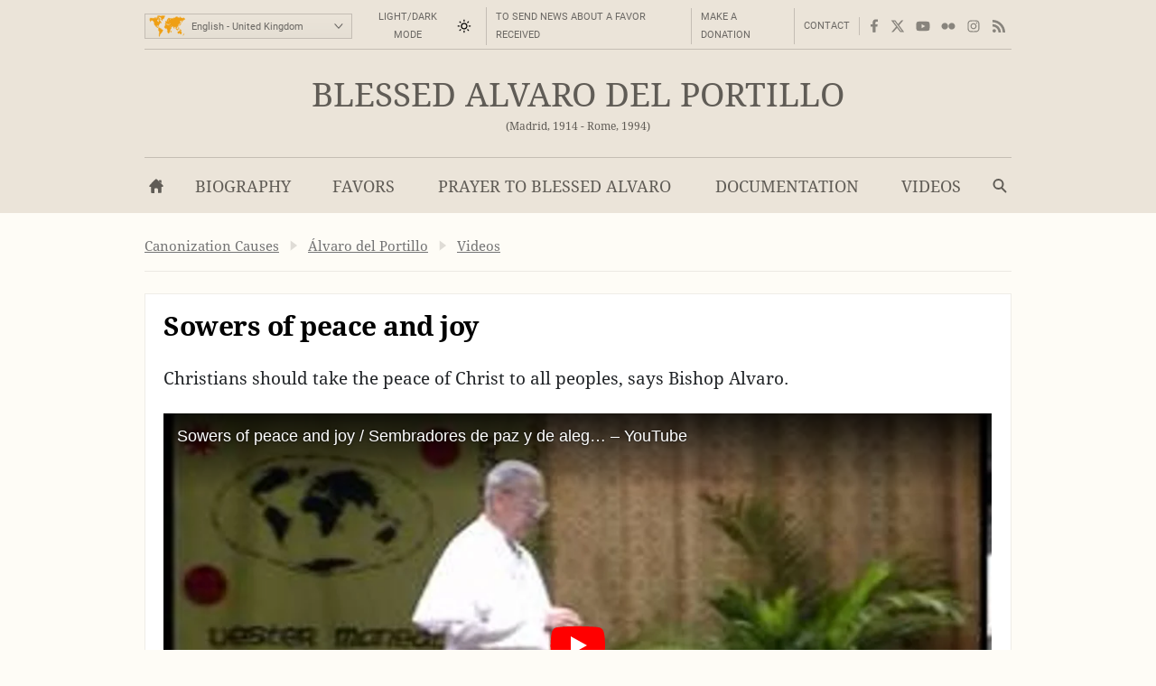

--- FILE ---
content_type: text/html; charset=utf-8
request_url: https://opusdei.org/en-uk/article/sowers-of-peace-and-joy/
body_size: 30712
content:
<!DOCTYPE html><html lang="en-GB"><head><meta charset="utf-8"/><meta content="width=device-width" name="viewport"/><title>Sowers of peace and joy - Opus Dei</title><meta content="alvaro-del-portillo" name="websitegooglecse"/><style>@font-face{font-family:'Georgia';font-weight:400;ascent-override:84.90%;descent-override:21.90%;line-gap-override:normal;size-adjust:109.68%;advance-override:0;src:local('Georgia')}@font-face{font-family:'Georgia';font-weight:700;ascent-override:93.30%;descent-override:24.07%;line-gap-override:normal;size-adjust:98.48%;advance-override:0;src:local('Georgia Bold'),local('Georgia-Bold'),local('Georgia')}@font-face{font-family:'GeorgiaUpperCase';font-weight:400;ascent-override:93.20%;descent-override:24.05%;line-gap-override:normal;size-adjust:99.91%;advance-override:0;src:local('Georgia')}@font-face{font-family:'Arial';font-weight:400;ascent-override:100.13%;descent-override:26.35%;line-gap-override:normal;size-adjust:92.66%;src:local('Arial')}</style><style>section:not(:first-child),footer,.info-text,figure:has(embed-escriva-org){content-visibility:auto}.banner-title,h1,h2,h3,.tit,.orange-square,.linea-gris,.iconos-related,.featured,#menudiv-desktop,.mas-visto{text-wrap:balance}.description{text-wrap:pretty}.breadcrumb{display:none}:root{--white:#fff;--black:#000;--fnt-h2:#000;--orange:#ef9f13;--bg-color:#fefcf6;--bg-gray-color:#efede7;--bg-brown-color:#ebe4d9;--bg-dark-color:#2e2e2e;--bg-menu-gray:#e3e1db;--bg-menu-brown:#e5dfd4;--bg-tags:#f1f1f1;--bg-soft-gray:#f5f5f5;--bg-nav-movil:#dad7d0;--bg-forms:#fafafa;--fnt-body:#212427;--fnt-black:#26221e;--fnt-brown:#605c56;--fnt-idiomas:#6b6864;--fnt-redes:#88847d;--fnt-breadcrumb:#737373;--fnt-logo-text:#3a3632;--bd-gray:#cecbc4;--bd-brown:#c4bdb4;--bd-dark:#585756;--bd-content:#ece9e3;--bd-bottom:#a4a098;--destacado:#4b443a;--hovertransition:.2s cubic-bezier(0.645,0.045,0.355,1);--roboto:'Roboto','Arial',sans-serif;--bg-menu-hover:#464440;--bd-menu:#ceccc7;--footer-bg-focus:#140f07;--movil-bg-menu:#65625c;--bg-cat-name:#ebe4d9}html,body,div,span,iframe,h1,h2,h3,h4,h5,h6,p,blockquote,a,em,img,q,strong,sub,sup,b,i,ol,ul,li,fieldset,form,label,legend,table,caption,tr,td,article,aside,figure,footer,header,nav,section,time,audio,video,address{margin:0;padding:0}ul,ol{list-style:none}select{font:inherit;color:inherit;-webkit-appearance:none;-moz-appearance:none;appearance:none;border-radius:0}h1{font-weight:normal}html:lang(ar) .pagetitle,html:lang(ar) .item h1,html:lang(ar) .modulo-box h2,html:lang(ar) .article-list h2,html:lang(ar) .legal h2{letter-spacing:0}html{background:var(--bg-color);color:var(--fnt-body);font-family:'Droid Serif','Georgia',serif;font-size:14.56px;line-height:1.5385;font-variant-numeric:lining-nums;text-rendering:optimizeSpeed;-webkit-tap-highlight-color:#0003;scrollbar-gutter:stable;-webkit-text-size-adjust:none;text-size-adjust:none}html:lang(sl),html:lang(sk),html:lang(pl),html:lang(hr),html:lang(cs),html:lang(lv),html:lang(lt),html:lang(ro),html:lang(hu),html:lang(tr){font-family:'Droids','Georgia',serif}html:lang(uk),html:lang(bg),html:lang(ru),html:lang(sr){font-family:'Droids','Georgia',serif}html:lang(vi){font-family:'Droids',serif}html:lang(el){font-family:'Droids','Georgia',serif}html:lang(ja){font-family:'ヒラギノ角ゴ ProN','Hiragino Kaku Gothic ProN','游ゴシック','游ゴシック体','YuGothic','Yu Gothic','メイリオ','Meiryo','ＭＳ ゴシック','MS Gothic','HiraKakuProN-W3','TakaoExゴシック','TakaoExGothic','MotoyaLCedar','Droid Sans Japanese',sans-serif}.imperavi-body:lang(ja),.module-cartas-text:lang(ja){line-height:1.6}html:lang(ko){font-family:'Arial','Helvetica Neue','Helvetica','Apple SD Gothic Neo','NanumBarunGothic','맑은 고딕','Malgun Gothic','굴림','Gulim','돋움','Dotum',sans-serif}html:lang(ar){font-family:'Droid Serif','Georgia','Geeza Pro',serif}.imperavi-body:lang(ar),.module-cartas-text:lang(ar){line-height:1.6;font-size:22px}html:lang(zh-Hans){font-family:'Arial','Helvetica Neue','Helvetica','华文细黑','STXihei','PingFang TC','微软雅黑体','Microsoft YaHei New','微软雅黑','Microsoft Yahei','宋体','SimSun',sans-serif}html:lang(zh-Hant){font-family:'Arial','Helvetica Neue','Helvetica','微軟正黑體','Microsoft JhengHei','Microsoft JhengHei UI','微軟雅黑','Microsoft YaHei','Microsoft YaHei UI',sans-serif}a{color:inherit;text-decoration:none}svg{width:16px;height:16px;display:block;fill:currentColor;stroke-width:0;stroke:currentColor}#skip a{position:absolute;left:-10000px;top:auto;width:1px;height:1px;padding:2px 5px;display:inline-block;margin:16px 0 10px 0;overflow:hidden}.hidden-label{position:absolute;clip:rect(1px,1px,1px,1px);padding:0;border:0;height:1px;width:1px;overflow:hidden;color:#000;background:#fff}.cabyban{background:var(--bg-gray-color);user-select:none;-webkit-user-select:none}.cabyban.brown{background:var(--bg-brown-color)}.cabyban.dark{background:var(--bg-dark-color)}.cabyban a{display:block}.lang-select{display:grid;align-items:center;grid-template-columns:47px 179px}.icon-mapa{width:47px;height:24px;color:var(--orange);stroke:var(--orange);stroke-width:1px;stroke-opacity:.5}.select-lang{cursor:pointer;border:0}.brown .logo{color:var(--fnt-brown)}.dark .logo{color:var(--bg-color)}.logo h1,.logo-svg h1{font-family:'Droid Serif','Droids','GeorgiaUpperCase','Georgia',serif;text-transform:uppercase;font-size:37px;line-height:1.4;text-align:center}.menu-contacto .colormodebutton,.menu>.m-l>.m-a.colormodebutton{display:grid;grid-template-columns:1fr 16px;gap:8px;align-items:center;text-transform:uppercase;background:0;border:0}.colormodebutton label{cursor:pointer;user-select:none}.colormodebutton svg{width:16px;height:auto}.sun{color:#000;transition-duration:.4s;transition-timing-function:var(--hovertransition);transition-property:opacity,transform;opacity:1;transform:scale(1);transform-origin:center}.m-a .sun{color:#fff}.moon{color:#fff;transition-duration:.4s;transition-timing-function:var(--hovertransition);transition-property:opacity,transform;opacity:0;transform:scale(0.5);transform-origin:center}.dark-mode .sun{transition-duration:.7s;opacity:0;transform:scale(1.5)}.dark-mode .moon{opacity:1;transform:scale(1)}</style><style media="screen and (min-width: 576px)">footer{contain-intrinsic-size:100vw 550px}.tres-columnas{contain-intrinsic-size:960px 1300px}.noticia-con-video{contain-intrinsic-size:960px 400px}.articulo-y-enlaces{contain-intrinsic-size:960px 320px}.bloque-tematico{contain-intrinsic-size:960px 330px}.tres-articulos{contain-intrinsic-size:960px 300px}.articulos-4-columnas{contain-intrinsic-size:960px 250px}.seis-articulos{contain-intrinsic-size:960px 490px}.texto-del-dia{contain-intrinsic-size:960px 600px}.modulo-suscripcion-newsletter{contain-intrinsic-size:960px 170px}.romana{contain-intrinsic-size:960px 430px}.opus-dei-pais{contain-intrinsic-size:960px 318px}.material{contain-intrinsic-size:960px 670px}.notas-de-prensa{contain-intrinsic-size:960px 430px}.libros-4-columnas{contain-intrinsic-size:960px 365px}.san-josemaria{contain-intrinsic-size:960px 280px}.cartas-pastorales{contain-intrinsic-size:960px 430px}.documentos{contain-intrinsic-size:960px 435px}.evangelio-del-dia{contain-intrinsic-size:960px 357px}.info-text{contain-intrinsic-size:277px 135px}figure:has(embed-escriva-org){contain-intrinsic-size:600px 500px}#menudiv-movil{display:none}.logo{display:none}#menudiv-desktop{display:none}.banner-container{display:none}main{display:none}footer{display:none}body{min-width:1000px}body.full-width-page{min-width:0}.wrapper>div,main.main{width:960px;margin-left:auto;margin-right:auto}.full-bleed{width:100%;margin-left:0;margin-right:0}.idiomas{display:grid;align-items:center;justify-content:space-between;grid-template-columns:230px 730px;padding:4px 0 0 0;height:50px;border-bottom:1px solid var(--bd-gray);font-family:var(--roboto);font-size:11px;line-height:1.2;color:var(--fnt-idiomas)}.brown .idiomas{border-bottom:1px solid var(--bd-brown)}.dark .idiomas{border-bottom:1px solid var(--bd-dark);color:var(--bd-gray)}.contacto-y-rs{display:grid;align-items:center;justify-content:end;grid-template-columns:auto auto}.menu-contacto ul{display:flex;align-items:center;justify-content:flex-end;text-transform:uppercase;line-height:20px}.menu-contacto li{padding:0 10px;border-right:1px solid var(--bd-gray)}.brown .menu-contacto li{border-right:1px solid var(--bd-brown)}.dark .menu-contacto li{border-right:1px solid var(--bd-dark)}.redes-sociales ul{display:flex;align-items:center;justify-content:flex-end;color:var(--fnt-redes);gap:4px}.dark .redes-sociales ul{color:var(--bd-gray)}.redes-sociales li{padding:5px 6px 5px 6px}.redes-sociales li.facebook{padding:5px 6px 5px 8px}.redes-sociales li.twitter{padding:5px 6px 5px 4px}.icon-hs-instagram,.icon-hs-rss{height:14px}.lang-select{width:226px;border:1px solid var(--bd-gray);padding:1px;background:linear-gradient(var(--bg-gray-color),var(--bg-menu-gray))}.brown .lang-select{border:1px solid var(--bd-brown);background:linear-gradient(var(--bg-brown-color),var(--bg-menu-brown))}.dark .lang-select{border:1px solid var(--fnt-black);background:linear-gradient(#434343,#333431)}.select-lang{padding:6px 0 5px 3px;background-color:transparent}</style><style media="screen and (max-width: 576px), print">footer{contain-intrinsic-size:100vw 300px}.tres-columnas{contain-intrinsic-size:100vw 2500px}.noticia-con-video{contain-intrinsic-size:100vw 420px}.articulo-y-enlaces{contain-intrinsic-size:100vw 800px}.bloque-tematico{contain-intrinsic-size:100vw 650px}.tres-articulos{contain-intrinsic-size:100vw 530px}.articulos-4-columnas{contain-intrinsic-size:100vw 400px}.seis-articulos{contain-intrinsic-size:100vw 1050px}.texto-del-dia{contain-intrinsic-size:100vw 1230px}.modulo-suscripcion-newsletter{contain-intrinsic-size:100vw 245px}.romana{contain-intrinsic-size:100vw 780px}.opus-dei-pais{contain-intrinsic-size:100vw 540px}.material{contain-intrinsic-size:100vw 1400px}.notas-de-prensa{contain-intrinsic-size:100vw 800px}.libros-4-columnas{contain-intrinsic-size:100vw 700px}.san-josemaria{contain-intrinsic-size:100vw 600px}.cartas-pastorales{contain-intrinsic-size:100vw 915px}.documentos{contain-intrinsic-size:100vw 820px}.evangelio-del-dia{contain-intrinsic-size:100vw 719px}.info-text{contain-intrinsic-size:100vw 135px}figure:has(embed-escriva-org){contain-intrinsic-size:100vw 500px}.idiomas{display:none}.logo-svg,.logo-text{display:none}#menudiv{display:none;width:100%}#search-form-mobile{display:none}body{min-width:320px}.banner-container{display:none}main{display:none}footer{display:none}.lugaryfechacausa div{display:none}.brown .logo{border-bottom:1px solid var(--bg-soft-gray);background:linear-gradient(var(--bg-brown-color),#e3dbcf)}.dark .logo{border-bottom:1px solid var(--black);background:linear-gradient(var(--bg-dark-color),#1a1a1a)}.brown .logo h1,.dark .logo h1{padding:18px 5px;font-size:22px}#menudiv-movil>nav{padding:15px 10px;background:linear-gradient(#f4f2ee,var(--bg-nav-movil));border-bottom:1px solid #c1beb6}.brown #menudiv-movil>nav{padding:10px 10px;background:linear-gradient(var(--bg-brown-color),#d0c7b8);border-bottom:1px solid #b4ada4}.dark #menudiv-movil>nav{padding:10px 10px;background:linear-gradient(var(--bg-dark-color),#1a1a1a);border-bottom:1px solid var(--black)}.menu-movil{display:grid;grid-template-columns:1fr repeat(3,50px);align-items:center;min-width:300px;color:#413e3a}.dark .menu-movil{color:var(--bg-color)}.icon-logo{height:22px;width:141px}.icon-logo.logo-korea{height:22.8px}.icon-hm-menu,.icon-hm-email{width:21px;height:16px;margin-top:2px}.icon-hm-search{width:16px;height:16px;margin-top:2px}.menu-movil li{display:grid;grid-template-columns:2px 1fr;justify-items:center}.menu-movil li:first-child{grid-template-columns:1fr;justify-items:start}.menu-movil li:last-child{grid-template-columns:2px 1fr 2px}.menu-movil li:not(:first-child)::before,.menu-movil li:last-child::after{content:'';width:1px;height:32px;box-shadow:-1px 0 0 var(--white);background:#a8a49c}.brown .menu-movil li:not(:first-child)::before,.brown .menu-movil li:last-child::after{box-shadow:-1px 0 0 var(--bg-menu-brown);background:#968e80}.dark .menu-movil li:not(:first-child)::before,.dark .menu-movil li:last-child::after{box-shadow:-1px 0 0 #363636;background:var(--black)}.labels-menu-movil{font-family:var(--roboto);font-size:10px;line-height:1;text-align:center;display:grid;grid-template-columns:1fr repeat(3,50px);margin-top:-11px;min-width:300px}.dark .labels-menu-movil{color:var(--bg-color)}.labels-menu-movil>div{margin:0 2px 0 4px;overflow:hidden}.labels-menu-movil>div:first-child{margin-left:0}.labels-menu-movil>div:last-child{margin-right:3px}</style><meta content="Christians should take the peace of Christ to all peoples, says Bishop Alvaro." name="description"><link crossorigin="use-credentials" href="/en-uk/manifest.json" rel="manifest"/><link href="/favicon.ico" rel="icon" sizes="any"/><link href="/favicon.svg" rel="icon"><link color="#5bbad5" href="/safari-pinned-tab.svg" rel="mask-icon"/><link href="/apple-touch-icon.png" rel="apple-touch-icon"/><meta content="black" name="apple-mobile-web-app-status-bar-style"/><meta content="Opus Dei" name="apple-mobile-web-app-title"/><meta content="Opus Dei" name="application-name"/><meta content="#434343" media="(prefers-color-scheme: light)" name="theme-color"/><meta content="#26221e" media="(prefers-color-scheme: dark)" name="theme-color"/><meta content="on" name="twitter:dnt"/><meta content="on" name="twitter:widgets:csp"/><meta content="61674306871" property="fb:pages"/><meta content="Opus Dei" property="og:site_name"/><meta content="Sowers of peace and joy" itemprop="name"/><meta content="Christians should take the peace of Christ to all peoples, says Bishop Alvaro." itemprop="description"/><meta content="https://images.opusdei.net/?url=https://i.ytimg.com/vi/eQuqTjnq6l4/mqdefault.jpg&amp;w=1200&amp;il&amp;output=jpg&amp;q=70" itemprop="image"/><meta content="https://opusdei.org/en-uk/article/sowers-of-peace-and-joy/" property="og:url"/><meta content="article" property="og:type"/><meta content="Sowers of peace and joy" property="og:title"/><meta content="Christians should take the peace of Christ to all peoples, says Bishop Alvaro." property="og:description"/><meta content="https://images.opusdei.net/?url=https://i.ytimg.com/vi/eQuqTjnq6l4/mqdefault.jpg&amp;w=1200&amp;il&amp;output=jpg&amp;q=70" property="og:image"/><meta content="@opusdei" name="twitter:site"/><meta content="Sowers of peace and joy" name="twitter:title"/><meta content="Christians should take the peace of Christ to all peoples, says Bishop Alvaro." name="twitter:description"/><meta content="https://i.ytimg.com/vi/eQuqTjnq6l4/mqdefault.jpg" name="twitter:image"/><meta content="" name="twitter:image:alt"/><meta content="player" name="twitter:card"/><meta content="640" name="twitter:player:width"/><meta content="360" name="twitter:player:height"/><meta content="https://www.youtube.com/embed/eQuqTjnq6l4" name="twitter:player"/><link href="https://opusdei.org/en/article/sowers-of-peace-and-joy/" rel="canonical"/><link href="https://opusdei.org/en-uk/lastarticles.xml" rel="alternate" type="application/atom+xml"/><link href="https://opusdei.org/en-au/article/sowers-of-peace-and-joy/" hreflang="en-AU" rel="alternate"/><link href="https://opusdei.org/en-ca/article/sowers-of-peace-and-joy/" hreflang="en-CA" rel="alternate"/><link href="https://opusdei.org/en-in/article/sowers-of-peace-and-joy/" hreflang="en-IN" rel="alternate"/><link href="https://opusdei.org/en-ie/article/sowers-of-peace-and-joy/" hreflang="en-IE" rel="alternate"/><link href="https://opusdei.org/en-ke/article/sowers-of-peace-and-joy/" hreflang="en-KE" rel="alternate"/><link href="https://opusdei.org/en-nz/article/sowers-of-peace-and-joy/" hreflang="en-NZ" rel="alternate"/><link href="https://opusdei.org/en-ng/article/sowers-of-peace-and-joy/" hreflang="en-NG" rel="alternate"/><link href="https://opusdei.org/en-ph/article/sowers-of-peace-and-joy/" hreflang="en-PH" rel="alternate"/><link href="https://opusdei.org/en-sg/article/sowers-of-peace-and-joy/" hreflang="en-SG" rel="alternate"/><link href="https://opusdei.org/en-za/article/sowers-of-peace-and-joy/" hreflang="en-ZA" rel="alternate"/><link href="https://opusdei.org/en-lk/article/sowers-of-peace-and-joy/" hreflang="en-LK" rel="alternate"/><link href="https://opusdei.org/en-tt/article/sowers-of-peace-and-joy/" hreflang="en-TT" rel="alternate"/><link href="https://opusdei.org/en-uk/article/sowers-of-peace-and-joy/" hreflang="en-GB" rel="alternate"/><link href="https://opusdei.org/en-us/article/sowers-of-peace-and-joy/" hreflang="en-US" rel="alternate"/><script type="speculationrules"> { "prefetch": [ { "where": { "href_matches": "/*" }, "eagerness": "immediate" } ], "prerender": [ { "where": { "href_matches": "/*" }, "eagerness": "moderate" } ] } </script></link></meta></head><body class="wrapper"><div id="skip"><a href="#content">Skip to Main Content</a></div><header><div class="cabyban brown wrapper"><div class="idiomas"><div class="lang-select" data-nosnippet=""><svg aria-hidden="true" class="icon-mapa" viewbox="0 0 54 32"><g id="map-icon-use"><path d="m18.5 1c.7-.1 1.2-.7 1.9-.6.6 0 1.2.4 1.7.7.4.1.8 0 1.3 0-.4.2-.9.2-1.1.6.1.2.2.4.3.5-.1 0-.3.1-.4.1 0 .3 0 .6 0 .9-.5.1-.8.4-.9.9.3.1.5.1.8.2-.5.2-1 .2-1.4.7-.3.4-.8.6-1.2.8 0 .6-.2 1.3-.5 1.9-.3-.2-.7-.4-.9-.8-.2-.5-.4-1-.6-1.5-.1-.4.2-.6.4-.9-.2-.7-.7-1.3-1.3-1.8-.5-.2-1.1-.1-1.7-.2.2-.1.5-.2.7-.3-.3-.1-.7-.1-1-.2.3-.1.5-.1.8-.2.3-.2.6-.5 1-.6.7-.2 1.4-.1 2.1-.2l0 0m-6.4.1c1.3-.5 2.7-.5 4-.2-.9.4-1.8.8-2.6 1.4-.4.3-.9.1-1.3.2.2-.2.4-.3.6-.5-.1-.1-.2-.3-.2-.4.2 0 .4 0 .6 0-.3-.3-.7-.4-1.1-.5l0 0m26.9 1.5c.5-.1 1-.3 1.5-.5.4.1.9.2 1.3.3 0 .1.1.2.1.4-.4.3-.8.5-1.1.7 1.1-.3 2.2-.1 3.3-.2.1.2.1.4.2.6.6-.1 1.3 0 1.8-.4-.3-.4-.7-.7-1.2-.8.5-.1 1.1-.3 1.5 0-.3.1-.5.2-.8.3.2.1.4.3.6.4 1.3.6 2.6.9 4 .9.1-.2.2-.4.3-.7.4.2.9.4 1.2.7.4.4.6.9 1.2 1.1-.1.2-.2.4-.3.7-.4-.1-.7-.4-.9-.7-.3.4-.5.9-.5 1.4-.3.2-.7.5-1.1.6-.3.1-.8.2-1 .5-.4.8-.2 1.7-1 2.3-.1-.5-.2-.9-.1-1.4.4-.8 1.1-1.4 1.3-2.2-.2.2-.4.5-.5.7-.2-.1-.4-.2-.5-.3-.2.3-.5.6-.7.9-.5 0-1-.1-1.6-.1-.3.5-.7 1-1.1 1.5.1.1.2.2.3.4.2 0 .3 0 .5 0 .1.9-.2 1.9-.9 2.5-.4.2-.9.5-1.1 1 .1.3.2.6.3.8-.2.1-.3.1-.5.2-.1-.4-.2-.8-.3-1.1-.4-.1-.8.1-1.1.4.2.1.5.2.8.2-.1.1-.2.3-.3.4.5 1.8-.3 2.8-2.2 3 .2.4.4.7.6 1.1-.1.3-.2.5-.3.8-.4-.3-.7-.5-1.1-.8 0 .3-.1.7.1 1 .2.3.5.6.5 1-.8-.5-.8-1.6-.8-2.4-.4-.4-.7-.8-1-1.2-.6.3-1.2.7-1.6 1.3-.1.6.1 1.1.3 1.6-.4-.4-.8-.8-1.1-1.3-.2-.4-.2-.8-.3-1.1-.2-.3-.4-.6-.7-.8-1.1-.2-2.1-.6-2.9-1.3 0 .5.3.9.5 1.2.4 0 .8 0 1.2.1 0 .3 0 .7-.3.9-.6.5-1.3.9-2.1 1.1-.2-1-.7-2.4-1.5-3 .3 1.3.9 2.3 1.6 3.4.4 0 .7-.1 1.1-.1-.5 1-1.1 2-1.9 2.8 0 .5.2 1 .2 1.6-.4.4-.7.8-.8 1.4-.2.7-.5 1.5-1 1.9-.4.2-.8.1-1.2.2-.3-1-1-2.2-1.1-3.2 0-.5.3-.9.2-1.4-.1-.5-.4-.9-.5-1.3-.1-.3 0-.6 0-1-.4-.1-.8-.3-1.2-.2-.5 0-.9.1-1.4.1-.5-.2-.8-.8-1.1-1.2-.3-.3-.1-1.7 0-2.1.2-.4.5-.7.8-1.2.2-.3.3-.8.7-1 .7-.3 1.5-.5 2.3-.5 0 .2 0 .4 0 .6.4.3.8.6 1.3.8.1-.2.2-.4.3-.6.5.3 1.1.5 1.7.5.2-.4.4-.8.5-1.2-.4 0-.8 0-1.3 0-.1-.3-.2-.7-.3-1-.3.3-.5.6-.6 1-.2-.9-.6-1.7-1.5-2 .2.6.6 1 .8 1.5-.5-.3-.9-.7-1.2-1.2-.3.2-.7.3-1 .6-.3.3-.4.7-.7 1-.3.2-.7.1-1 0-.2-.4-.1-.9-.1-1.3.4 0 .8 0 1.2 0 0-.3 0-.5-.1-.8-.1-.2-.3-.3-.4-.4.7-.2 1.1-.8 1.6-1.2.4-.4.2-1 .5-1.4 0 .4 0 .8 0 1.1.5 0 1-.1 1.4-.2.1-.3.1-.5.2-.8.8.2 1 .2 1.2.2 0-.2-.1-.4-.1-.6.2 0 .4 0 .6-.1 0-.1 0-.2 0-.3-.4 0-.9.2-1.1-.2-.1-.3 0-.6.2-.9.3-.4.4-.6.3-1.1-.2.1-.3.2-.5.2-.1.5-.4 1-.7 1.4.2.7.1 1.4-.2 2-.1.1-.2.1-.4.2-.1-.4-.2-.8-.3-1.2-.2.1-.4.2-.6.3 0-.5-.2-1 .1-1.4.3-.5.7-1 .9-1.5.2-.4.4-1 .9-1.1.9-.3 1.9-.2 2.8.2.3.2.4.6.4.9-.5 0-.9-.1-1.3-.3.1.5.3 1 .8 1.4.3-.4.6-.8 1-1.2 0-.2 0-.4 0-.6.1-.1.2-.2.2-.2s.1.1.2.2c0 .2-.1.4-.1.6.3-.2.5-.4.8-.6-.1-.1-.3-.2-.4-.3 1 .3 1.9 0 2.9.1 0-.4.2-.8.5-1.1.4.8.4 1.6-.1 2.3.4-.2.6-.6.8-1 .1.1.2.3.3.4-.2-.4-.5-.7-.7-1.1.4 0 .7 0 1.1-.1.2.2.3.4.5.5-.1-.3-.3-.6-.4-.8.7-.1 1-.7 1.7-.8h-.2m-8.6 9c-.2-.1-.3-.2-.5-.3-.2.5-.4 1-.4 1.5.3-.1.5-.2.8-.3.4 0 .9.1 1.3.1-.3-.4-.7-.9-.6-1.5-.2.2-.4.4-.6.5l0 0m-18.8-9.5c.3.1.6.4 1 .3.4 0 .8-.1 1.1.2-.6.1-1.2.1-1.8 0-.2-.1-.2-.3-.3-.5l0 0m-.5 1.2c.1-.3.4-.4.7-.5 0 .1 0 .4 0 .5-.2 0-.4 0-.7 0l0 0m1.1.2c-.1-.3.2-.4.3-.6.1.3.2.5.3.8.1-.2.1-.5.2-.7.3 0 .6 0 .8.1.9.5 1.8 1 2.3 1.9 0 .2 0 .4-.1.6-.3-.2-.5-.4-.7-.7.2.6.6 1.3.3 1.9-.6-.4-.9-1.1-1.6-1.1.3-.3.6-.6.8-1-.1-.8-1-.8-1.7-.8.1.3.3.6.4.9-.3.2-.6.4-.9.5.3.3.7.6 1 .9-.3 0-.6 0-.8.1-.1-.3-.2-.7-.3-1-.1.2-.1.5-.2.8-.2 0-.4 0-.5 0 .1.6-.4 1.1-.3 1.7.4.8 1.3.9 1.8 1.7.2.2.3.5.5.7 0-.5.1-1 .5-1.4-.2-.7-.3-1.4-.1-2.1.2 0 .5 0 .7 0 .3.5.5 1 .8 1.4.1-.2.2-.4.4-.6.4.5.4 1.2.9 1.7 0 .1-.1.2-.1.3.1 0 .2 0 .3 0 .1.6.3 1.2.6 1.7-.3-.1-.6-.3-.9-.4.1-.2.2-.5.3-.7-.5.1-.9.1-1.4.2.1.3.2.6.3 1-.6.7-1.4 1.3-1.7 2.3-.1.4-.5.6-.7 1-.1.4 0 .8 0 1.2-.2-.3-.4-.6-.5-1-.7-.1-1.4-.1-2 .4-.1.6-.3 1.4.3 1.8.4.1.8-.3 1.1-.5 0 .3-.1.6-.1.9.2 0 .4.1.6.1 0 .6.3 1 .6 1.4-.3-.1-.5-.3-.7-.6-.3-.5-.9-.7-1.4-1-.6-.1-1.2-.2-1.5-.8s-.6-1.2-1.1-1.7c-.5-.5-1.1-.9-1.4-1.6-.4-.8-.2-1.7-.1-2.6 0-.2-.2-.3-.3-.5-.8-.6-.8-1.7-1.5-2.4-.5-.4-1.3-.5-1.9-.8-.2.2-.4.4-.6.6-.2.1-.2-.2-.2-.4-.2.4-.4.9-.8 1.3-.3.4-.7.7-1.2.9.3-.4.9-.7 1-1.2-.4-.3-.9-.7-1.2-1.2.4-.3.7-.6 1-1-.3 0-.7-.1-1-.1 0-.2-.1-.4-.1-.6.4-.1.8-.1 1.2-.1-.4-.3-.8-.6-1.1-.9.6-.1 1.1-.5 1.8-.4 1.2.1 2.4.4 3.6.2.8-.1 1.7.2 2.5-.1-.3-.1-.6-.2-.9-.4.1-.1.3-.2.5-.3.5 0 1.1.1 1.6.2.1.2.3.5.4.7-.6 0-1.2.1-1.8.1 0 .1 0 .2-.1.2.4.1.8.2 1.1.4.1-.2.1-.4.2-.5.4.1.7.3 1.1.3.1-.2.2-.3.3-.5.1.2.1.5.2.7.3-.5.3-.9-.1-1.4.7.2 1 .9 1.5 1.4 0-.2.1-.4.1-.6-.2-.2-.4-.4-.5-.7h-.1m12.3 5.1c-.1-.3.1-.5.2-.8.2.7.5 1.4.9 2-.1.1-.1.3-.2.4-.2-.1-.4-.2-.7-.2.1-.3.2-.5.2-.8-.1-.1-.3-.3-.4-.6l0 0m-.5.5c.1 0 .3 0 .4 0 0 .3 0 .5 0 .8-.2.1-.3.1-.5.2 0-.4.1-.7.1-1m22.5 1c0 .5-.1 1-.3 1.4.1-.4.2-.9.3-1.4zm-.2 1.6c.2.2.3.3.5.5-.2.1-.4.2-.6.3 0 1.2-.6 2-1.7 2.3 0-.1.1-.3.1-.4.4-.3.8-.6 1.2-.9.2-.6.3-1.3.5-1.8m-3.2 4.5c.2-.1.3 0 .2.2-.2.1-.3 0-.2-.2zm-29.4.4c.2.1.5.3.7.4-.1 0-.3.1-.4.1-.1-.2-.2-.4-.3-.5m1.1.4c.1-.2.5 0 .3.2-.2.2-.5 0-.3-.2zm28.4 1.1c-.1-.4.1-.7.2-1-0 .3-.1.7-.2 1zm.1.3c.8-.2.8-.1.1.3-.1 0-.1-.2-.1-.3l0 0m-29.6.4c.4-.1.7-.4 1.1-.3.4 0 .9.1 1.3.2.3.2.4.4.7.6.3.1.6.2 1 .3 0 .3 0 .7 0 1 .8 0 1.6.1 2.2.6.3.3 0 .7-.1 1-.4.6-.4 1.3-.7 1.9-.3.3-.7.4-1 .6-.1.4-.2.8-.5 1.2-.3.5-1 .7-1 1.4-.3.2-.7.4-.9.7-.2.6-.2 1.2-.3 1.8-.2.4-.3.8-.5 1.2-.2-.2-.6-.4-.5-.8.2-1.1.3-2.1.2-3.2.3-.9.3-2 .3-3 .1-.6-.5-.9-.8-1.3-.4-.6-.7-1.2-.6-1.9 0-.5.3-.8.5-1.2-.2-.3-.3-.5-.4-.8l0 0m29.8.1c.1 0 .3 0 .3 0 .1.2.1.3.2.5-.2-.1-.3-.1-.5-.2 0-.1 0-.2 0-.3l0 0m-4.1.4c.7.5 1.3 1.1 1.6 1.9.4.2.9.3 1.2.6-.7-.1-1.4-.3-1.8-.9-.4-.4-.7-1-1-1.6m2.1.9c.4-.4.8-.7 1.3-1 0 .6-.1 1.2-.4 1.7-.4 0-1-.1-.9-.7l0 0m3.1.4c.5.1 1.1.1 1.6.3.6.2.9.8 1.3 1.3-.1 0-.2 0-.3 0-.1-.1-.3-.3-.4-.4-.3.1-.7.2-1 .2 0-.2 0-.4 0-.6-.5-.1-.9-.4-1.2-.8l0 0m-1.7.2c.1-.1.3-.1.4-.2 0 .2.1.5.1.7-.1-.2-.3-.4-.5-.5m3.1 2.6c.1-.4.2-.7.2-1.1.3.6.6 1.3 1 1.8.3.4.6.8.6 1.3-.1.8-.4 1.5-.9 2.1-.3-.1-.7-.2-1-.4-.2-.3-.2-.6-.2-.9-.1.1-.2.2-.4.3-.3-.3-.6-.6-1.1-.5-.6.3-1.2.6-1.8.6-.1-.8-.2-1.6-.4-2.4.3-.2.6-.3 1-.4.5-.2.7-.8 1.3-1 .4-.2.8-.3 1.2-.3-.1.2-.1.4-.2.6.2.1.5.2.7.3m-14.1 0c.2-.3.5-.6.8-.9 0 .8-.2 1.7-.6 2.4-.2-.1-.3-.3-.5-.4.1-.4.1-.8.3-1.1m19 3.7c.2.1.4.1.5.2 0 .1 0 .3 0 .4-.2 0-.3.1-.5.1.1-.2.1-.5 0-.7l0 0m-1.1 2c.3-.4.7-.8 1.1-1.1-.2.5-.5 1-.8 1.4 0-.1-.1-.2-.3-.3l0 0"></path></g></svg><label class="hidden-label" for="select-langs-header">Language Selection</label><select class="select-lang" id="select-langs-header"><optgroup label="Bulgarski"><option value="/bg-bg/">Bulgarski - Bulgaria</option></optgroup><optgroup label="Català"><option value="/ca-ad/">Català - Andorra</option><option value="/ca-es/">Català - Espanya</option></optgroup><optgroup label="Dansk"><option value="/da-dk/">Dansk - Danmark</option></optgroup><optgroup label="Deutsch"><option value="/de-de/">Deutsch - Deutschland</option><option value="/de-at/">Deutsch - Österreich</option><option value="/de-ch/">Deutsch - Schweiz</option></optgroup><optgroup label="Eesti"><option value="/et-ee/">Eesti - Eesti</option></optgroup><optgroup label="English"><option value="/en-au/">English - Australia</option><option value="/en-ca/">English - Canada</option><option value="/en-in/">English - India</option><option value="/en-ie/">English - Ireland</option><option value="/en-ke/">English - Kenya</option><option value="/en-nz/">English - New Zealand</option><option value="/en-ng/">English - Nigeria</option><option value="/en-ph/">English - Philippines</option><option value="/en-sg/">English - Singapore</option><option value="/en-za/">English - South Africa</option><option value="/en-lk/">English - Sri Lanka</option><option value="/en-tt/">English - Trinidad and Tobago</option><option selected="selected" value="/en-uk/">English - United Kingdom</option><option value="/en-us/">English - United States</option></optgroup><optgroup label="Español"><option value="/es-ar/">Español - Argentina</option><option value="/es-bo/">Español - Bolivia</option><option value="/es-cl/">Español - Chile</option><option value="/es-co/">Español - Colombia</option><option value="/es-cr/">Español - Costa Rica</option><option value="/es-ec/">Español - Ecuador</option><option value="/es-sv/">Español - El Salvador</option><option value="/es-es/">Español - España</option><option value="/es-gt/">Español - Guatemala</option><option value="/es-hn/">Español - Honduras</option><option value="/es-mx/">Español - México</option><option value="/es-ni/">Español - Nicaragua</option><option value="/es-pa/">Español - Panamá</option><option value="/es-py/">Español - Paraguay</option><option value="/es-pe/">Español - Perú</option><option value="/es-pr/">Español - Puerto Rico</option><option value="/es-do/">Español - Rep. Dominicana</option><option value="/es-uy/">Español - Uruguay</option><option value="/es-ve/">Español - Venezuela</option></optgroup><optgroup label="Euskara"><option value="/eu-es/">Euskara - España</option></optgroup><optgroup label="Français"><option value="/fr-be/">Français - Belgique</option><option value="/fr-cm/">Français - Cameroun</option><option value="/fr-ca/">Français - Canada</option><option value="/fr-ci/">Français - Côte d'Ivoire</option><option value="/fr-fr/">Français - France</option><option value="/fr-lu/">Français - Luxembourg</option><option value="/fr-cd/">Français - RD du Congo</option><option value="/fr-ch/">Français - Suisse</option></optgroup><optgroup label="Galego"><option value="/gl-es/">Galego - España</option></optgroup><optgroup label="Hrvatski"><option value="/hr-hr/">Hrvatski - Hrvatska</option></optgroup><optgroup label="Indonesian"><option value="/id-id/">Indonesia - Indonesia</option></optgroup><optgroup label="Italiano"><option value="/it-it/">Italiano - Italia</option><option value="/it-ch/">Italiano - Svizzera</option></optgroup><optgroup label="Latviešu"><option value="/lv-lv/">Latviešu - Latvija</option></optgroup><optgroup label="Lietuviškai"><option value="/lt-lt/">Lietuvių - Lietuva</option></optgroup><optgroup label="Magyar"><option value="/hu-hu/">Magyar - Magyarország</option></optgroup><optgroup label="Nederlands"><option value="/nl-be/">Nederlands - België</option><option value="/nl-nl/">Nederlands - Nederland</option></optgroup><optgroup label="Norsk (bokmål)"><option value="/nb-no/">Norsk - Norge</option></optgroup><optgroup label="Polski"><option value="/pl-pl/">Polski - Polska</option></optgroup><optgroup label="Português"><option value="/pt-br/">Português - Brasil</option><option value="/pt-pt/">Português - Portugal</option></optgroup><optgroup label="Română"><option value="/ro-ro/">Română - România</option></optgroup><optgroup label="Slovensky"><option value="/sk-sk/">Slovenčina - Slovensko</option></optgroup><optgroup label="Slovenščina"><option value="/sl-si/">Slovenščina - Slovenija</option></optgroup><optgroup label="Suomi"><option value="/fi-fi/">Suomi - Suomi</option></optgroup><optgroup label="Svenska"><option value="/sv-se/">Svenska - Sverige</option></optgroup><optgroup label="Tiếng Việt"><option value="/vi-vn/">Việt ngữ - Việt Nam</option></optgroup><optgroup label="Türkçe"><option value="/tr-tr/">Türkçe - Türkiye</option></optgroup><optgroup label="Česky"><option value="/cs-cz/">Česky - Česká republika</option></optgroup><optgroup label="Ελληνικά"><option value="/el-gr/">Ελληνικά - Ελλάδα</option></optgroup><optgroup label="Русский"><option value="/ru-kz/">русский - Казахстан</option><option value="/ru-ru/">Русский - Россия</option></optgroup><optgroup label="Українська"><option value="/uk-ua/">Українська - Україна</option></optgroup><optgroup label="العربيّة"><option value="/ar-lb/">العربي - لبنان</option></optgroup><optgroup label="中文 - 简体"><option value="/zhs/">中文 - 简体</option></optgroup><optgroup label="中文 - 繁體"><option value="/zht/">中文 - 繁體</option></optgroup><optgroup label="日本語"><option value="/ja-jp/">日本語- 日本</option></optgroup><optgroup label="한국어"><option value="/ko-kr/">한국어 - 대한민국</option></optgroup></select></div><div class="contacto-y-rs"><div class="menu-contacto"><ul><li><button class="colormodebutton" title="Light/Dark mode"><label>Light/Dark mode</label><svg aria-hidden="true" class="icon-color-mode" viewbox="0 0 24 24"><path class="moon" d="m22 12.9c0-.2 0-.5-.2-.7-.3-.4-1-.5-1.4-.2-.9.7-2.1 1.1-3.2 1.2-1.4.1-2.8-.3-4-1.2-1.3-1-2.1-2.4-2.4-3.9s.1-3.1 1.1-4.5c.1-.2.2-.4.2-.7-.1-.6-.5-1-1.1-.9-2.3.2-4.3 1.2-5.9 2.7-1.7 1.6-2.9 3.8-3.1 6.4-.3 2.7.6 5.3 2.3 7.3s4 3.3 6.8 3.6 5.3-.6 7.3-2.3 3.3-4 3.6-6.8zm-2.4 1.8c-.5 1.4-1.3 2.5-2.4 3.4-1.6 1.3-3.6 2-5.8 1.8s-4.1-1.3-5.4-2.9-2-3.6-1.8-5.8c.2-2 1.1-3.8 2.5-5.1.8-.7 1.7-1.3 2.7-1.7-.5 1.3-.6 2.6-.4 3.9.3 2 1.4 3.9 3.2 5.2 1.6 1.2 3.4 1.7 5.3 1.5.8-.1 1.5-.2 2.2-.5z"></path><path class="sun" d="m17.4 11.9c0-1.5-.7-3-1.6-3.9-1-.8-2.5-1.6-3.9-1.6-1.4 0-3 .7-3.9 1.6s-1.6 2.5-1.6 3.9c0 1.4.7 3 1.6 3.9 1 .9 2.4 1.6 3.9 1.6 1.4 0 3-.7 3.9-1.6.8-1 1.6-2.5 1.6-3.9zm-1.9 0c0 1-.3 1.9-1.1 2.5-.8.7-1.5 1.1-2.5 1.1-1 0-2-.3-2.5-1.1-.7-.8-1.1-1.5-1.1-2.5 0-1 .3-2 1.1-2.5.8-.7 1.5-1.1 2.5-1.1 1 0 1.9.3 2.5 1.1.7.6 1.1 1.5 1.1 2.5zm-4.5-10.1v1.9c0 .6.3.9.9.9.6 0 .9-.3.9-.9v-1.9c0-.6-.3-.9-.9-.9-.6 0-.9.3-.9.9zm0 18.3v1.9c0 .6.3.9.9.9.6 0 .9-.3.9-.9v-1.9c0-.6-.3-.9-.9-.9-.6.1-.9.4-.9.9zm-6.9-14.7 1.3 1.3c.3.3.9.3 1.3 0 .3-.3.3-.9 0-1.3l-1.3-1.3c-.3-.3-.9-.3-1.3 0-.3.4-.3 1 0 1.3zm13.1 13 1.3 1.3c.3.3.9.3 1.3 0 .4-.3.3-.9 0-1.3l-1.3-1.3c-.3-.3-.9-.3-1.3 0-.5.4-.5 1 0 1.3zm-15.4-5.6h1.9c.6 0 .9-.3.9-.9 0-.6-.3-.9-.9-.9h-1.9c-.6 0-.9.3-.9.9 0 .6.3.9.9.9zm18.3 0h1.9c.6 0 .9-.3.9-.9 0-.6-.3-.9-.9-.9h-1.9c-.6 0-.9.3-.9.9.1.6.4.9.9.9zm-14.7 6.9 1.3-1.3c.3-.3.3-.9 0-1.3-.3-.3-.9-.3-1.3 0l-1.3 1.3c-.3.3-.3.9 0 1.3.4.3 1 .3 1.3 0zm13-13 1.3-1.3c.3-.3.3-.9 0-1.3-.3-.4-.9-.3-1.3 0l-1.3 1.3c-.3.3-.3.9 0 1.3.4.4 1 .4 1.3 0z"></path></svg></button></li><li><a href="/en-uk/favor/alvaro-del-portillo/">To send news about a favor received</a></li><li><a href="/en-uk/donate/alvaro-del-portillo/">Make a donation</a></li><li><a href="/en-uk/contact/alvaro-del-portillo/">Contact</a></li></ul></div><div class="redes-sociales"><ul itemscope="" itemtype="http://schema.org/Organization"><link href="/en-uk/" itemprop="url"/><li class="facebook"><a href="https://www.facebook.com/opusdei.eng/" itemprop="sameAs" rel="noopener" target="_blank" title="Facebook"><svg class="icon-hs-fb" viewbox="0 0 32 32"><g id="hs-fb-icon-use"><path d="m22.8 16.8.8-5h-4.9v-3.5c0-1.4.5-2.5 2.8-2.5h2.3v-4.6c-1.3-.2-2.8-.4-4.1-.4-4.2 0-7.1 2.5-7.1 7v4h-4.6v5h4.6v12.7c1 .2 2 .3 3.1.3 1 0 2-.1 3.1-.3v-12.7h4z"></path></g></svg><span class="hidden-label">Facebook link</span></a></li><li class="twitter"><a href="https://twitter.com/OpusDeiUK" itemprop="sameAs" rel="noopener" target="_blank" title="X"><svg class="icon-hs-tw" viewbox="0 0 32 32"><g id="hs-tw-icon-use"><path d="M 24.3 3 H 28.7 L 19.1 14 L 30.4 29 H 21.5 L 14.5 19.9 L 6.5 29 H 2.1 L 12.4 17.2 L 1.5 3 H 10.6 L 16.9 11.3 Z M 22.8 26.4 H 25.2 L 9.4 5.5 H 6.8 Z"></path></g></svg><span class="hidden-label">X link</span></a></li><li class="youtube"><a href="https://www.youtube.com/OpusDeiWorld" itemprop="sameAs" rel="noopener" target="_blank" title="Youtube"><svg class="icon-hs-youtube" viewbox="0 0 32 32"><g id="hs-youtube-icon-use"><path d="m30.3 8.8c-.3-1.3-1.1-2.4-2.4-2.7-2.3-.6-12-.7-12-.7s-9.6.1-12 .7c-1.3.3-2 1.4-2.4 2.7-.6 2.3-.7 7.2-.7 7.2s0 4.8.7 7.2c.3 1.3 1.1 2.4 2.4 2.7 2.3.6 12 .7 12 .7s9.6-.1 12-.7c1.3-.3 2-1.4 2.4-2.7.6-2.3.7-7.2.7-7.2s0-4.8-.7-7.2zm-17.4 2.7 7.8 4.5-7.8 4.5v-9z"></path></g></svg><span class="hidden-label">Youtube link</span></a></li><li class="flickr"><a href="https://www.flickr.com/photos/opus-dei/" itemprop="sameAs" rel="noopener" target="_blank" title="Flickr"><svg class="icon-hs-flickr" viewbox="0 0 32 32"><g id="hs-flickr-icon-use"><path d="m15.5 16c0 4-3.3 7.3-7.3 7.3-3.9 0-7.2-3.3-7.2-7.3 0-4 3.3-7.3 7.3-7.3 4 0 7.2 3.3 7.2 7.3zm15.5 0c0 4-3.3 7.3-7.3 7.3s-7.2-3.3-7.2-7.3c0-4 3.3-7.3 7.3-7.3 3.9 0 7.2 3.3 7.2 7.3z"></path></g></svg><span class="hidden-label">Flickr link</span></a></li><li class="instagram"><a href="https://www.instagram.com/opusdei_en/" itemprop="sameAs" rel="noopener" target="_blank" title="Instagram"><svg class="icon-hs-instagram" viewbox="0 0 32 32"><g id="hs-instagram-icon-use"><path d="M15.9 3.7c4 0 4.5 0 6.1.1 1.5.1 2.3.3 2.8.5.7.2 1.2.6 1.7 1.1.5.5.9 1.1 1.1 1.7.2.5.5 1.3.5 2.8.1 1.6.1 2.1.1 6.1 0 4 0 4.5-.1 6.1-.1 1.5-.3 2.3-.5 2.8-.5 1.3-1.5 2.3-2.8 2.8-.5.2-1.3.4-2.8.5-1.6.1-2.1.1-6.1.1-4 0-4.5 0-6.1-.1-1.5-.1-2.3-.3-2.8-.5-.7-.2-1.2-.6-1.7-1.1-.5-.5-.9-1.1-1.1-1.7-.2-.5-.4-1.3-.5-2.8-.1-1.6-.1-2.1-.1-6.1 0-4 0-4.5.1-6.1.1-1.5.3-2.3.5-2.8.2-.7.6-1.2 1.1-1.7.5-.5 1.1-.9 1.7-1.1.5-.2 1.3-.4 2.8-.5 1.6-.1 2.1-.1 6.1-.1m0-2.7c-4.1 0-4.6 0-6.2.1-1.6.1-2.7.3-3.6.7-1 .4-1.9 1-2.7 1.7-.8.8-1.4 1.7-1.7 2.7-.4 1-.6 2-.7 3.6C.9 11.4.9 11.9.9 16s0 4.6.1 6.2c.1 1.6.3 2.7.7 3.6.4 1 1 1.9 1.7 2.7.7.8 1.7 1.4 2.7 1.7 1 .4 2 .6 3.6.7 1.6.1 2.1.1 6.2.1s4.6 0 6.2-.1c1.6-.1 2.7-.3 3.6-.7 2-.8 3.6-2.4 4.4-4.4.4-1 .6-2 .7-3.6.1-1.6.1-2.1.1-6.2s0-4.6-.1-6.2c-.1-1.6-.3-2.7-.7-3.6-.4-1-1-1.9-1.7-2.7-.7-.8-1.7-1.4-2.7-1.7-1-.4-2-.6-3.6-.7C20.5 1 20 1 15.9 1zm0 7.3c-4.3 0-7.7 3.4-7.7 7.7 0 4.3 3.4 7.7 7.7 7.7 4.3 0 7.7-3.4 7.7-7.7 0-4.3-3.4-7.7-7.7-7.7zm0 12.7c-2.8 0-5-2.2-5-5s2.2-5 5-5 5 2.2 5 5-2.2 5-5 5zm8-14.8c1 0 1.8.8 1.8 1.8s-.8 1.8-1.8 1.8S22.1 9 22.1 8s.8-1.8 1.8-1.8z"></path></g></svg><span class="hidden-label">Instagram link</span></a></li><li class="rss"><a href="https://opusdei.org/en-uk/lastarticles.xml" rel="alternate" title="Atom feed | Opus Dei: recent news" type="application/atom+xml"><svg class="icon-hs-rss" viewbox="0 0 32 32"><g id="hs-rss-icon-use"><path d="M4.3 23.5C1.9 23.5 0 25.4 0 27.8 0 30.1 1.9 32 4.3 32 6.7 32 8.6 30.1 8.6 27.8 8.6 25.5 6.7 23.5 4.3 23.5ZM0 10.9V17C4 17 7.7 18.6 10.6 21.4 13.4 24.2 15 28 15 32H21.2C21.2 20.3 11.7 10.9.1 10.9ZM0 0V6.1C14.2 6.1 25.8 17.7 25.8 32H32C32 14.4 17.6 0 0 0Z"></path></g></svg><span class="hidden-label">RSS link</span></a></li></ul></div></div></div><div class="logo"><div class="lugaryfechacausa"><h1><a href="/en-uk/alvaro-del-portillo/">Blessed Alvaro del Portillo</a></h1><div>(Madrid, 1914 - Rome, 1994)</div></div></div><div id="menudiv-movil"><nav><ul class="menu-movil"><li class="li-casita"><a href="/en-uk/"><svg aria-hidden="true" class="" viewbox="0 0 32 32"><path d="m15 .8c1.3-.7 2.4.5 3.2 1.3 2.4 2.3 12.6 12.1 13.1 13.4.5 1.2-.4 2.6-1.7 2.7-.7 0-1.4 0-2.1 0 0 2 0 4.2 0 6.2 0 1.9.3 3.9 0 5.7-.2 1.3-1.3 1.6-2.4 1.6-1.8.1-3.6 0-5.3 0 0-1.7.1-9-.2-9.6-.6-1.2-6.5-1.5-7.3-.1-.7 1.1-.3 7.9-.3 9.8-2 0-4 .3-6 0-2-.3-1.6-2.7-1.6-4.2 0-3.1 0-6.3 0-9.4-.9 0-2 .2-2.9-.2-.7-.4-1-1.1-.9-1.9-.1-1.5 13.1-14.6 14.4-15.3m7.1 2.7c.8-.4 4.3-1 5-.1.7.8.5 5.7.5 7-1.2-1-4.8-4.5-5.4-5.1-.4-.4-.5-.5-.4-1.6z"></path></svg><span class="hidden-label">Opus Dei Homepage</span></a></li><li id="menu-button" title="Menu"><svg aria-hidden="true" class="icon-hm-menu" viewbox="0 0 58 32"><path d="M0 29v-3h58v6H0V29zM0 20.4v-3h58v6H0V20.4zM0 11.8v-3h58v6H0V11.8zM0 3.2v-3h58v6H0V3.2z"></path></svg><span class="hidden-label">Menu button</span></li><li><a href="/en-uk/contact/alvaro-del-portillo/" id="contact-button"><svg aria-hidden="true" class="icon-hm-email" viewbox="0 0 52 32"><path d="M0 16.6.1 1.7 26.2 25 51.7 2V31.6H0V16.6L0 16.6ZM1.9.6 50.9.6 26.2 22.3"></path></svg><span class="hidden-label">Contact</span></a></li><li id="search-button" title="Search"><svg aria-hidden="true" class="icon-hm-search" viewbox="0 0 32 32"><path d="M20 20l9 9M13 2c5.5 0 10 4.5 10 10 0 5.5-4.5 10-10 10C7.5 22 3 17.5 3 12 3 6.5 7.5 2 13 2z" fill="none" stroke-linecap="round" stroke-width="4"></path></svg><span class="hidden-label">Search button</span></li></ul><div aria-hidden="true" class="labels-menu-movil"><div> </div><div>Menu</div><div>Contact</div><div>Search</div></div></nav></div><div id="menudiv-desktop"><div id="menudiv"><nav><ul class="menu"><li id="home"><a class="home-a" href="/en-uk/" title="Opus Dei Home Page"><svg aria-hidden="true" class="" viewbox="0 0 32 32"><path d="m15 .8c1.3-.7 2.4.5 3.2 1.3 2.4 2.3 12.6 12.1 13.1 13.4.5 1.2-.4 2.6-1.7 2.7-.7 0-1.4 0-2.1 0 0 2 0 4.2 0 6.2 0 1.9.3 3.9 0 5.7-.2 1.3-1.3 1.6-2.4 1.6-1.8.1-3.6 0-5.3 0 0-1.7.1-9-.2-9.6-.6-1.2-6.5-1.5-7.3-.1-.7 1.1-.3 7.9-.3 9.8-2 0-4 .3-6 0-2-.3-1.6-2.7-1.6-4.2 0-3.1 0-6.3 0-9.4-.9 0-2 .2-2.9-.2-.7-.4-1-1.1-.9-1.9-.1-1.5 13.1-14.6 14.4-15.3m7.1 2.7c.8-.4 4.3-1 5-.1.7.8.5 5.7.5 7-1.2-1-4.8-4.5-5.4-5.1-.4-.4-.5-.5-.4-1.6z"></path></svg><span class="hidden-label">Opus Dei Homepage</span></a></li><li class="m-l first-li"><a class="m-a" data-analytics-event-name="Menu click" data-analytics-event-props='{"Menu Item":"Biography","Site":"en-uk", "Website":"alvaro-del-portillo", "Link":"/en-uk/article/biography-of-bishop-alvaro/", "Level": "1"}' href="/en-uk/article/biography-of-bishop-alvaro/">Biography</a></li><li class="m-l"><a class="m-a" data-analytics-event-name="Menu click" data-analytics-event-props='{"Menu Item":"Favors","Site":"en-uk", "Website":"alvaro-del-portillo", "Link":"/en-uk/page/favors-received/", "Level": "1"}' href="/en-uk/page/favors-received/">Favors</a></li><li class="has-children m-l"><a class="tap m-a" data-analytics-event-name="Menu click" data-analytics-event-props='{"Menu Item":"Prayer to Blessed Alvaro","Site":"en-uk", "Website":"alvaro-del-portillo", "Link":"/en-uk/article/prayer-for-bishop-alvaro-del-portillos-intercession/", "Level": "1"}' href="/en-uk/article/prayer-for-bishop-alvaro-del-portillos-intercession/">Prayer to Blessed Alvaro</a><div class="menu-arrow"><svg class="m-ar" viewbox="0 0 56 32"><path d="M50,4L28,28L5,4" fill="none" stroke-linecap="round" stroke-linejoin="round" stroke-width="6"></path></svg></div><ul class="m-ul"><li class="m-l first-li"><a class="m-a" data-analytics-event-name="Menu click" data-analytics-event-props='{"Menu Item":"Prayer to Blessed Alvaro &gt; Prayer","Site":"en-uk", "Website":"alvaro-del-portillo", "Link":"/en-uk/article/prayer-for-bishop-alvaro-del-portillos-intercession/", "Level": "2"}' href="/en-uk/article/prayer-for-bishop-alvaro-del-portillos-intercession/">Prayer</a></li><li class="m-l"><a class="m-a" data-analytics-event-name="Menu click" data-analytics-event-props='{"Menu Item":"Prayer to Blessed Alvaro &gt; Novena for Serenity","Site":"en-uk", "Website":"alvaro-del-portillo", "Link":"/en-uk/article/novena-for-serenity-to-blessed-alvaro-del-portillo/", "Level": "2"}' href="/en-uk/article/novena-for-serenity-to-blessed-alvaro-del-portillo/">Novena for Serenity</a></li><li class="m-l last-li"><a class="m-a" data-analytics-event-name="Menu click" data-analytics-event-props='{"Menu Item":"Prayer to Blessed Alvaro &gt; Webcam","Site":"en-uk", "Website":"alvaro-del-portillo", "Link":"/en-uk/article/webcam-alvaro-del-portillo/", "Level": "2"}' href="/en-uk/article/webcam-alvaro-del-portillo/">Webcam</a></li></ul></li><li class="has-children m-l"><a class="tap m-a" data-analytics-event-name="Menu click" data-analytics-event-props='{"Menu Item":"Documentation","Site":"en-uk", "Website":"alvaro-del-portillo", "Link":"/en-uk/page/bishop-alvaro-documentation/", "Level": "1"}' href="/en-uk/page/bishop-alvaro-documentation/">Documentation</a><div class="menu-arrow"><svg class="m-ar" viewbox="0 0 56 32"><path d="M50,4L28,28L5,4" fill="none" stroke-linecap="round" stroke-linejoin="round" stroke-width="6"></path></svg></div><ul class="m-ul"><li class="m-l first-li"><a class="m-a" data-analytics-event-name="Menu click" data-analytics-event-props='{"Menu Item":"Documentation &gt; Cause of Canonization","Site":"en-uk", "Website":"alvaro-del-portillo", "Link":"/en-uk/page/cause-alvaro-del-portillo/", "Level": "2"}' href="/en-uk/page/cause-alvaro-del-portillo/">Cause of Canonization</a></li><li class="m-l"><a class="m-a" data-analytics-event-name="Menu click" data-analytics-event-props='{"Menu Item":"Documentation &gt; Newsletters","Site":"en-uk", "Website":"alvaro-del-portillo", "Link":"/en-uk/page/newsletters/", "Level": "2"}' href="/en-uk/page/newsletters/">Newsletters</a></li><li class="m-l last-li"><a class="m-a" data-analytics-event-name="Menu click" data-analytics-event-props='{"Menu Item":"Documentation &gt; Votive Mass","Site":"en-uk", "Website":"alvaro-del-portillo", "Link":"/en-uk/category/canonization-causes/alvaro-del-portillo/documentation/", "Level": "2"}' href="/en-uk/category/canonization-causes/alvaro-del-portillo/documentation/">Votive Mass</a></li></ul></li><li class="m-l last-li"><a class="m-a" data-analytics-event-name="Menu click" data-analytics-event-props='{"Menu Item":"Videos","Site":"en-uk", "Website":"alvaro-del-portillo", "Link":"/en-uk/page/videos-3/", "Level": "1"}' href="/en-uk/page/videos-3/">Videos</a></li><li class="m-l m-s"><button class="colormodebutton m-s-a m-a" title="Light/Dark mode"><label>Light/Dark mode</label><svg aria-hidden="true" class="icon-color-mode" viewbox="0 0 24 24"><path class="moon" d="m22 12.9c0-.2 0-.5-.2-.7-.3-.4-1-.5-1.4-.2-.9.7-2.1 1.1-3.2 1.2-1.4.1-2.8-.3-4-1.2-1.3-1-2.1-2.4-2.4-3.9s.1-3.1 1.1-4.5c.1-.2.2-.4.2-.7-.1-.6-.5-1-1.1-.9-2.3.2-4.3 1.2-5.9 2.7-1.7 1.6-2.9 3.8-3.1 6.4-.3 2.7.6 5.3 2.3 7.3s4 3.3 6.8 3.6 5.3-.6 7.3-2.3 3.3-4 3.6-6.8zm-2.4 1.8c-.5 1.4-1.3 2.5-2.4 3.4-1.6 1.3-3.6 2-5.8 1.8s-4.1-1.3-5.4-2.9-2-3.6-1.8-5.8c.2-2 1.1-3.8 2.5-5.1.8-.7 1.7-1.3 2.7-1.7-.5 1.3-.6 2.6-.4 3.9.3 2 1.4 3.9 3.2 5.2 1.6 1.2 3.4 1.7 5.3 1.5.8-.1 1.5-.2 2.2-.5z"></path><path class="sun" d="m17.4 11.9c0-1.5-.7-3-1.6-3.9-1-.8-2.5-1.6-3.9-1.6-1.4 0-3 .7-3.9 1.6s-1.6 2.5-1.6 3.9c0 1.4.7 3 1.6 3.9 1 .9 2.4 1.6 3.9 1.6 1.4 0 3-.7 3.9-1.6.8-1 1.6-2.5 1.6-3.9zm-1.9 0c0 1-.3 1.9-1.1 2.5-.8.7-1.5 1.1-2.5 1.1-1 0-2-.3-2.5-1.1-.7-.8-1.1-1.5-1.1-2.5 0-1 .3-2 1.1-2.5.8-.7 1.5-1.1 2.5-1.1 1 0 1.9.3 2.5 1.1.7.6 1.1 1.5 1.1 2.5zm-4.5-10.1v1.9c0 .6.3.9.9.9.6 0 .9-.3.9-.9v-1.9c0-.6-.3-.9-.9-.9-.6 0-.9.3-.9.9zm0 18.3v1.9c0 .6.3.9.9.9.6 0 .9-.3.9-.9v-1.9c0-.6-.3-.9-.9-.9-.6.1-.9.4-.9.9zm-6.9-14.7 1.3 1.3c.3.3.9.3 1.3 0 .3-.3.3-.9 0-1.3l-1.3-1.3c-.3-.3-.9-.3-1.3 0-.3.4-.3 1 0 1.3zm13.1 13 1.3 1.3c.3.3.9.3 1.3 0 .4-.3.3-.9 0-1.3l-1.3-1.3c-.3-.3-.9-.3-1.3 0-.5.4-.5 1 0 1.3zm-15.4-5.6h1.9c.6 0 .9-.3.9-.9 0-.6-.3-.9-.9-.9h-1.9c-.6 0-.9.3-.9.9 0 .6.3.9.9.9zm18.3 0h1.9c.6 0 .9-.3.9-.9 0-.6-.3-.9-.9-.9h-1.9c-.6 0-.9.3-.9.9.1.6.4.9.9.9zm-14.7 6.9 1.3-1.3c.3-.3.3-.9 0-1.3-.3-.3-.9-.3-1.3 0l-1.3 1.3c-.3.3-.3.9 0 1.3.4.3 1 .3 1.3 0zm13-13 1.3-1.3c.3-.3.3-.9 0-1.3-.3-.4-.9-.3-1.3 0l-1.3 1.3c-.3.3-.3.9 0 1.3.4.4 1 .4 1.3 0z"></path></svg></button></li><script> const useDark = window.matchMedia("(prefers-color-scheme: dark)"); const osDark = useDark.matches; var darkModeState; function toggleDarkMode(state) { document.documentElement.classList.toggle("dark-mode", state); darkModeState = state; } function setDarkModeLocalStorage(state) { localStorage.setItem("dark-mode", state); } if ( localStorage.getItem("dark-mode") === null ) { toggleDarkMode(osDark); } else { toggleDarkMode(localStorage.getItem("dark-mode") == "true"); } useDark.addListener((evt) => { if ( localStorage.getItem("dark-mode") === null ) toggleDarkMode(evt.matches); }); let darkbuttons = document.querySelectorAll('.colormodebutton'); darkbuttons.forEach(button => { button.addEventListener('click', function () { darkModeState = !darkModeState; toggleDarkMode(darkModeState); setDarkModeLocalStorage(darkModeState); if (darkModeState) {switchTweetTheme("dark")} else {switchTweetTheme("light")}; }); }); var currentTheme = "light"; if ( (localStorage.getItem('dark-mode') == "true") || ( (window.matchMedia("(prefers-color-scheme: dark)").matches == true) && localStorage.getItem('dark-mode') === null ) ) { currentTheme = "dark" } setTimeout(function() { switchTweetTheme(currentTheme); }, 2000); function switchTweetTheme(targetTheme) { var tweets = document.querySelectorAll('.twitter-tweet-rendered'); tweets.forEach(function(tweet) { var src = tweet.firstChild.getAttribute("src"); tweet.firstChild.setAttribute("src", src.replace(/theme=(dark|light)/g,`theme=${targetTheme}`)); }); } </script><li class="m-l m-s"><a class="m-s-a m-a" href="/en-uk/donate/alvaro-del-portillo/">Make a donation</a></li><li class="m-l m-s"><a class="m-s-a m-a" href="/en-uk/favor/alvaro-del-portillo/">To send news about a favor received</a></li><li class="m-l m-r"><ul class="m-r-u" itemscope="" itemtype="http://schema.org/Organization"><link href="https://opusdei.org/en-uk/" itemprop="url"/><div class="m-r-d">Follow us</div><li class="facebook m-r-l"><a class="m-r-a" href="https://www.facebook.com/opusdei.eng/" itemprop="sameAs" rel="noopener" target="_blank" title="Facebook"><svg class="m-i icon-hs-fb" viewbox="0 0 32 32"><use xlink:href="#hs-fb-icon-use"></use></svg><span class="hidden-label">Facebook link</span></a></li><li class="twitter m-r-l"><a class="m-r-a" href="https://twitter.com/OpusDeiUK" itemprop="sameAs" rel="noopener" target="_blank" title="X"><svg class="m-i icon-hs-tw" viewbox="0 0 32 32"><use xlink:href="#hs-tw-icon-use"></use></svg><span class="hidden-label">X link</span></a></li><li class="youtube m-r-l"><a class="m-r-a" href="https://www.youtube.com/OpusDeiWorld" itemprop="sameAs" rel="noopener" target="_blank" title="Youtube"><svg class="m-i icon-hs-youtube" viewbox="0 0 32 32"><use xlink:href="#hs-youtube-icon-use"></use></svg><span class="hidden-label">Youtube link</span></a></li><li class="flickr m-r-l"><a class="m-r-a" href="https://www.flickr.com/photos/opus-dei/" itemprop="sameAs" rel="noopener" target="_blank" title="Flickr"><svg class="m-i icon-hs-flickr" viewbox="0 0 32 32"><use xlink:href="#hs-flickr-icon-use"></use></svg><span class="hidden-label">Flickr link</span></a></li><li class="instagram m-r-l"><a class="m-r-a" href="https://www.instagram.com/opusdei_en/" itemprop="sameAs" rel="noopener" target="_blank" title="Instagram"><svg class="m-i icon-hs-instagram" viewbox="0 0 32 32"><use xlink:href="#hs-instagram-icon-use"></use></svg><span class="hidden-label">Instagram link</span></a></li><li class="rss m-r-l"><a class="m-r-a" href="https://opusdei.org/en-uk/lastarticles.xml" rel="alternate" title="Atom feed | Opus Dei: recent news" type="application/atom+xml"><svg class="m-i icon-hs-rss" viewbox="0 0 32 32"><use xlink:href="#hs-rss-icon-use"></use></svg><span class="hidden-label">RSS link</span></a></li></ul></li><li class="m-l" id="search"><svg aria-hidden="true" class="icon-lupa" viewbox="0 0 32 32"><path d="M20 20l9 9M13 2c5.5 0 10 4.5 10 10 0 5.5-4.5 10-10 10C7.5 22 3 17.5 3 12 3 6.5 7.5 2 13 2z" fill="none" stroke-linecap="round" stroke-width="4"></path></svg><form action="/en-uk/search/" method="get" role="search"><fieldset><legend class="hidden-label">Search</legend><span class="hidden-label" id="label-search">Search text...</span><div id="tapar"><div id="popup"><input aria-labelledby="label-search" autocomplete="off" enterkeyhint="search" id="input_search" name="query" placeholder="Search..." title="Search..." type="search"/><input aria-labelledby="label-search" id="button-search" tabindex="-1" title="Search" type="submit" value=""/></div></div></fieldset></form></li></ul></nav></div><div id="search-form-mobile"><form action="/en-uk/search/" method="get" role="search" target="_top"><fieldset><legend class="hidden-label">Search</legend><div class="buscar-y-x"><span>Search</span><svg class="icon-search-close" id="search-x-btn" role="button" tabindex="0" viewbox="0 0 32 32"><title>Close</title><path d="M0 30.6V29.2L13.2 16 0 2.8V.1H2.8L16 13.3 29.2.1H32V2.8L18.8 16 32 29.2V32H29.3L16 18.7 2.7 32H0V30.6Z"></path></svg></div><label class="hidden-label" for="search-mb">Search text...</label><input autocomplete="off" enterkeyhint="search" id="search-mb" name="query" placeholder="Search..." type="search"/><input class="orange-button" type="submit" value="Search"/></fieldset></form></div></div><style>.breadcrumb{display:block}#skip a:focus{position:static;width:auto;height:auto}table{border-collapse:collapse;border-spacing:0}img{border:0;max-width:100%;height:auto;font-style:italic;color:var(--fnt-breadcrumb)}img,picture,source{display:block}iframe{border:0;max-width:100%;min-width:0 !important;display:block}form,fieldset{border-style:none}input,button,textarea,select{font:inherit;color:inherit;-webkit-appearance:none;-moz-appearance:none;appearance:none;border-radius:0}input[type="search"]::-webkit-search-decoration,input[type="search"]::-webkit-search-cancel-button,input[type="search"]::-webkit-search-results-button,input[type="search"]::-webkit-search-results-decoration{display:none}::placeholder{opacity:1;font-style:italic;color:var(--fnt-breadcrumb)}a:focus,input:focus,select:focus,textarea:focus,button:focus,details:focus,summary:focus,.radio:focus-within{outline:1px dashed var(--black);outline-offset:3px !important}.cabyban.dark a:focus,.cabyban.dark select:focus,footer a:focus,.banner-title>a:focus{outline:1px dashed var(--white);outline-offset:3px}a:focus:not(:focus-visible),input:focus:not(:focus-visible),select:focus:not(:focus-visible),textarea:focus:not(:focus-visible),button:focus:not(:focus-visible),details:focus:not(:focus-visible),summary:focus:not(:focus-visible){outline:0}[role="button"]:focus,#menu-button:focus,#search-button:focus,#contact-button:focus{outline:1px dashed var(--black);outline-offset:3px}[role="button"]:focus:not(:focus-visible),#menu-button:focus:not(:focus-visible),#search-button:focus:not(:focus-visible),#contact-button:focus:not(:focus-visible){outline:0}input:focus{border-color:transparent}h1,h2,h3,h4,h5,h6{font-weight:normal}address{font-style:normal}q::after{content:none}q::before{content:none}font{color:inherit}html:lang(zh) em,html:lang(ko) em,html:lang(ja) em,html:lang(zh) i,html:lang(ko) i,html:lang(ja) i,html:lang(zh) q,html:lang(ko) q,html:lang(ja) q,html:lang(zh) cite,html:lang(ko) cite,html:lang(ja) cite,html:lang(zh) ::placeholder,html:lang(ko) ::placeholder,html:lang(ja) ::placeholder,html:lang(zh) dfn,html:lang(ko) dfn,html:lang(ja) dfn,html:lang(zh) var,html:lang(ko) var,html:lang(ja) var,html:lang(zh) address,html:lang(ko) address,html:lang(ja) address,html:lang(zh) blockquote,html:lang(ko) blockquote,html:lang(ja) blockquote,html:lang(zh) .imperavi-body img+figcaption,html:lang(ko) .imperavi-body img+figcaption,html:lang(ja) .imperavi-body img+figcaption,html:lang(zh) .imperavi-body figure a+figcaption,html:lang(ko) .imperavi-body figure a+figcaption,html:lang(ja) .imperavi-body figure a+figcaption,html:lang(zh) .gospel .iconos-related:last-child,html:lang(ko) .gospel .iconos-related:last-child,html:lang(ja) .gospel .iconos-related:last-child,html:lang(zh) .module-sjquote,html:lang(ko) .module-sjquote,html:lang(ja) .module-sjquote,html:lang(zh) .texto-del-dia h2,.texto-del-dia li,html:lang(ko) .texto-del-dia h2,.texto-del-dia li,html:lang(ja) .texto-del-dia h2,.texto-del-dia li,html:lang(zh) .evangelio-del-dia li.linea-gris:last-child,html:lang(ko) .evangelio-del-dia li.linea-gris:last-child,html:lang(ja) .evangelio-del-dia li.linea-gris:last-child{font-style:normal}html:lang(ar) .icon-breadcrumb{transform:rotate(180deg)}@media(hover:hover){a h2,a p.tit,.text-banner a,.art-col h2 a,a .category-name,.logo .logo-text a,.sidebar-box li a,.menu-contacto li a,.colormodebutton label,.tags li a,.copyright a,.countrylink a{text-decoration-line:underline;text-decoration-thickness:from-font;text-decoration-style:initial;text-decoration-color:transparent;text-underline-offset:3px;transition:text-decoration-color var(--hovertransition)}a:hover h2,a:hover p.tit,.art-col h2 a:hover,a span.category-name:hover,.logo .logo-text a:hover,.sidebar-box li a:hover,.menu-contacto li a:hover,.colormodebutton:hover label,.tags li a:hover,.copyright a:hover,.countrylink a:hover{color:var(--black);text-decoration-color:currentColor}.copyright a:hover{color:var(--bd-bottom)}.text-banner:hover .banner-title a{text-decoration-color:currentColor}a:hover span.category-name{text-underline-offset:1px}.art-col h2 a:hover{display:inline-block}.imperavi-body a:hover{border-bottom:4px solid var(--orange);transition:all .1s linear}}p a,.imperavi-body a{text-decoration:none;border-bottom:1px solid currentColor;word-break:break-word;overflow-wrap:break-word}a:target{animation-name:target-anim;animation-duration:1.3s;outline:none !important}@keyframes target-anim{from{background:yellow}to{background:inherit}}:target{scroll-margin-top:2em}.destacado{color:var(--destacado);font-size:15px;text-transform:uppercase;font-weight:bold;margin-bottom:5px;width:100%}.category-name{text-transform:uppercase}time{flex-shrink:0}.orange-button{width:min-content;font-size:14px;font-weight:bold;text-transform:uppercase;color:var(--fnt-black);border:1px solid #a4a098;border-radius:3px;padding:8px 26px;background-color:var(--bg-tags);cursor:pointer}@media(hover:hover){.orange-button:hover{border:1px solid var(--fnt-body);background-color:var(--bg-brown-color);transition:all var(--hovertransition)}}.orange-button a{color:inherit}.select-lang option{color:var(--fnt-black);background:var(--bg-tags)}.select-lang optgroup{color:var(--fnt-black);font-style:normal;background:var(--bg-forms)}.dark .select-lang option{color:var(--bg-color);background:var(--fnt-body)}.dark .select-lang optgroup{color:var(--bg-color);background:var(--bg-dark-color)}.lugaryfechacausa{text-align:center}@media(hover:hover){.logo a:hover{color:var(--black)}.logo a:hover .icon-logo{color:var(--movil-bg-menu)}}.icon-logo{color:var(--fnt-black)}.breadcrumb{color:var(--fnt-breadcrumb);border-bottom:1px solid var(--bd-content);line-height:30px}.breadcrumb li{display:inline}.breadcrumb li a{text-decoration-line:underline;text-decoration-thickness:from-font;text-decoration-style:initial;text-decoration-color:color-mix(in srgb,currentColor 30%,transparent 75%);text-underline-offset:3px}@media(hover:hover){.breadcrumb li a:hover{color:var(--black);text-decoration-color:currentColor}}.pagetitle:has(~.steps){font-weight:bold}.pagetitle.sinsteps{letter-spacing:-.5px}.icon-breadcrumb{display:inline;color:#dfdcd6;width:12px;height:12px;margin:0 10px}.main.ancho-total{width:auto;padding:0;margin:0 0 40px 0}.main.preview{width:960px;margin:40px auto}.note_preview{padding:20px;margin:0 auto;background:var(--bg-soft-gray);text-align:center;font-size:18px}.ancho-600,.ancho-960-texto{background:var(--white)}.item h1,.legal h2{color:var(--black);font-weight:bold;font-size:30px;line-height:41px;letter-spacing:-.5px;margin-bottom:25px}.description{font-size:19px;line-height:26px;margin-bottom:25px}.flatpage .title,.flatpage .description{text-align:center}.flatpage .title{margin-top:50px}.flatpage .description{padding-bottom:25px;border-bottom:1px dotted var(--bd-gray);margin-bottom:35px}.logo-flatpage .icon-logo-flatpage{width:64px;height:10px;margin-bottom:5px}@media(hover:hover){.flatpage .logo-flatpage a:hover{color:inherit;opacity:.8;transition:opacity var(--hovertransition)}}.info-row{display:flex;align-items:center;font-family:var(--roboto);border-top:1px dotted var(--bd-gray);border-bottom:1px dotted var(--bd-gray);font-size:12px;line-height:14px;padding:7px 0;margin-bottom:7px;min-width:0}.ancho-960 .info-row.bottom{margin-top:30px}.txt-row{display:flex;align-items:center;min-width:0}.txt-row>a{white-space:nowrap;overflow:hidden;text-overflow:ellipsis;background:var(--bg-cat-name);padding:3px 8px;border-radius:8px}.tres-columnas .info-row time,.article-list .info-row time{padding-left:10px}.socials{font-family:var(--roboto);display:flex;flex-wrap:wrap;align-items:center;justify-content:flex-end;margin-left:auto;flex-shrink:0;min-height:46px}.flatpage .socials{margin:60px auto 40px auto;justify-content:center}.socials li{margin-left:5px;cursor:pointer}.socials li>a,.socials li>div{display:block;text-align:center}.socials span{color:var(--fnt-brown);line-height:1;margin-top:5px;letter-spacing:.5px}.is-api,.is-2014{display:none}.icon-share{margin:0 auto}@media(hover:hover){.socials li:hover span{color:#000;background:var(--bg-tags);transition:color var(--hovertransition),background var(--hovertransition)}.socials li:hover .icon-share{filter:brightness(0.8);transition:filter var(--hovertransition)}.socials li:hover .icon-sr-facebook{filter:saturate(3) brightness(0.5)}}.icon-sr-facebook{color:#3d5997}.icon-sr-twitter{color:#1da1f1}.icon-sr-whatsapp{color:#56cd63}.icon-sr-line{color:#00b900}.icon-sr-share{color:var(--orange)}.icon-sr-printer{color:var(--orange)}.icon-sr-send{color:var(--orange)}.icon-sr-pdf{color:#aaa}.icon-sr-epub{color:#aaa}.tags li{display:inline-block;margin:5px 10px 5px 0;font-family:var(--roboto)}.tags li a{display:inline-block;background:var(--bg-tags);border-radius:7px;padding:7px 10px}.tags li a.hidden-tag-preview{background:#fc05;color:#888}.author-medio{margin-top:20px}.author-medio p{word-break:break-word;overflow-wrap:break-word}.multimedia{position:relative;margin-bottom:30px}.main-img{position:relative}.main-img img{width:100%;height:auto;object-fit:cover;max-height:370px}.main-img .vertical{object-fit:contain;outline:1px dotted #ccc;outline-offset:-1px;background:#ccc6}.main-img-caption{position:absolute;bottom:0;left:0;right:0;background:#333d;padding:10px 20px;color:var(--white)}iframe.iframe-main{width:100%}iframe.iframe-main.audio{height:168px;border:1px solid #e5e5e5;border-radius:4px;background:var(--bg-soft-gray)}iframe.iframe-main.audio.playlist{border:1px solid var(--bd-gray);height:320px;background:linear-gradient(to bottom,#f5f5f5,#ddd 0,#f5f5f5 25%,#f5f5f5 75%,#ddd 100%)}.videomp4 video,.audiomp3 audio{width:100%;height:auto}.googlemaps>iframe{width:100%;height:720px}.imperavi-body{font-size:18px;line-height:1.5;margin:30px 0;overflow:hidden;text-wrap:pretty;padding-top:1px}.imperavi-body>*,.imperavi-body p,.source-normal-body>*{margin-bottom:20px}.flatpage img{display:inline}.imperavi-body h1,.imperavi-body h2,.imperavi-body h3,.imperavi-body h4,.imperavi-body h5,.imperavi-body h6{font-size:inherit;font-weight:bold}.imperavi-body hr,.print-bottom hr{margin:40px 25%;padding:0;height:0;border-top:0;border-bottom:1px dotted var(--bd-gray)}sup{font-size:12px;vertical-align:top}.imperavi-body li{margin-bottom:20px}.imperavi-body ul{list-style:square inside none}.imperavi-body ul ul{margin:20px 0 20px 60px}.imperavi-body ol{list-style:decimal inside none}.imperavi-body ol ol{list-style:lower-latin inside none;margin:20px 0 20px 60px}.banner-video-container,.embed-container{position:relative;padding-bottom:56.25%;height:0;overflow:hidden;margin-bottom:30px;clear:both}.banner-video-container iframe,.embed-container iframe,.banner-video-container object,.embed-container object,.banner-video-container embed,.embed-container embed{position:absolute;top:0;left:0;width:100%;height:100%}.vertical-iframe{position:relative;padding-bottom:80vh;height:0;margin-bottom:30px;clear:both}.vertical-iframe iframe{position:absolute;top:0;left:0;width:100%;height:80vh}p.embed-container::before{position:absolute;top:10px;left:10px;z-index:1;color:#fff;content:"●● Flickr Gallery";background:transparent;padding:0;font-family:var(--roboto);font-size:14px;line-height:1.2;font-weight:bold;-webkit-text-shadow:0 0 3px #111;-moz-text-shadow:0 0 3px #111;text-shadow:0 0 3px #111}.imperavi-body .old_link img{display:inline;max-width:15px}.imperavi-body blockquote.twitter-tweet{margin:20px 0;padding:10px;border-radius:5px;border:1px solid var(--bd-gray)}.print-bottom{display:none}.doc-download .pdf::before{content:"PDF | "}.doc-download .mobi::before{content:"MOBI | "}.doc-download .epub::before{content:"EPUB | "}.doc-download .word::before{content:"WORD | "}.imperavi-body table{border-collapse:collapse;font-size:16px;width:100%;border:0;background:0;box-shadow:none;line-height:1.4}.imperavi-body td,.imperavi-body th{padding:5px;border:1px solid #ddd;vertical-align:top}.imperavi-body th{font-weight:bold;text-align:inherit}.imperavi-body figure img{margin:0 auto}.imperavi-body img+figcaption,.imperavi-body figure a+figcaption{margin:0 auto;font-size:14px;font-style:italic;text-align:center;line-height:1.2;width:70%;padding:10px 20px}.imperavi-body figure img.firma{margin:0;width:180px;max-width:45%}figure:has(embed-escriva-org){min-height:270px}.sidebar{width:277px;margin-bottom:30px}.sidebar>.sidebar-box{border-top:5px solid var(--orange);border-bottom:1px solid var(--bd-bottom)}.sidebar-box{padding:10px 0 20px 0}.sidebar-box:not(:last-child){margin-bottom:30px}.sidebar-box li{color:var(--black);line-height:20px;margin-top:15px}.sidebar-box li:not(:last-child){border-bottom:1px dotted var(--bd-gray);padding-bottom:15px}.sidebar-box.lista li,.documentos .sidebar-box li{line-height:24px}.featured a{display:grid;grid-template-columns:97px 170px;column-gap:10px}.featured img{object-fit:cover;width:97px;height:55px}.featured .icon-module{margin:5px;width:16px;height:16px;padding:3px}.donate>*:not(:last-child){margin-bottom:20px}input[type=submit]:disabled{opacity:.3}@media(hover:hover){input.orange-button[type=submit]:disabled:hover{border:1px solid #a4a098;background-color:var(--bg-tags);transition:none;cursor:not-allowed}}.boxes-list-3,.boxes-list-4,.boxes-list-6{display:grid}.boxes-list-3 li a,.boxes-list-4 li a,.boxes-list-6 li a{display:block}.boxes-list-3 figure,.boxes-list-4 figure,.boxes-list-6 figure{margin-bottom:10px}.boxes-list-4 .category-name{font-size:14px}.boxes-list-4 time{font-size:13px}.boxes-list-3+.boxes-list-3,.boxes-list-4+.boxes-list-4,.boxes-list-6+.boxes-list-6{margin-top:20px;padding-top:20px;border-top:1px dotted var(--bd-gray)}.media-related{margin:30px auto}.media-related .articulos-4-columnas{border-left:0;border-right:0;padding:10px 0 20px 0}.media-related .icon-arrow-modules{display:none}footer>div.wrapper{background:var(--fnt-black)}footer>div.copyright{background:var(--footer-bg-focus)}footer .destacado{color:var(--white)}footer .column a{color:var(--orange);text-decoration:underline;text-decoration-color:transparent;text-underline-offset:2px;text-decoration-skip-ink:auto;text-decoration-style:dotted}@media(hover:hover){footer .column a:hover{text-decoration-color:var(--orange);transition:text-decoration-color var(--hovertransition)}}footer .column li{margin-bottom:5px}.linea-gris{display:grid;grid-template-columns:6px 1fr;gap:21px}.linea-gris::before{content:"";width:19px;height:1px;margin-top:11px;background-color:#65625f}.iconos-related{background-color:transparent;background-image:url("data:image/svg+xml,%3Csvg xmlns='http://www.w3.org/2000/svg' style='background-color:%23e3e1db' viewBox='0 0 32 32'%3E%3Cpath d='m7.3 6.8h17.3v2.7h-17.3v-2.7zm0 5.4h17.3v2.7h-17.3v-2.7zm0 5.5h17.3v2.7h-17.3v-2.7zm0 5.4h17.3v2.7h-17.3v-2.7'%3E%3C/path%3E%3C/svg%3E");background-repeat:no-repeat;background-position:left 0 top 0;background-size:18px 20px}.rel-video{background-image:url("data:image/svg+xml,%3Csvg xmlns='http://www.w3.org/2000/svg' style='background-color:%23e3e1db' viewBox='0 0 32 32'%3E%3Cpath d='m12 10 10 7-10 7v-14'%3E%3C/path%3E%3C/svg%3E")}.rel-audio{background-image:url("data:image/svg+xml,%3Csvg xmlns='http://www.w3.org/2000/svg' style='background-color:%23e3e1db' viewBox='0 0 32 32'%3E%3Cpath d='m11.1 16.6h-1.1v8.3h1.2c.3 0 .6-.3.6-.6v-7.1c-.1-.3-.3-.6-.7-.6zm9.5 0c-.3 0-.6.3-.6.6v7.1c0 .3.3.6.6.6h1.2v-8.3h-1.2zm4.8-1.1c0-5.2-4.3-9.5-9.5-9.5-5.2 0-9.5 4.3-9.5 9.5 0 1.1.2 2.2.6 3.2-.4.6-.6 1.3-.6 2.1 0 2.1 1.5 3.8 3.6 4.1v-8.2c-.6.1-1.1.3-1.6.6-.1-.5-.2-1-.2-1.5 0-4.3 3.5-7.7 7.7-7.7 4.3 0 7.7 3.5 7.7 7.7 0 .5-.1 1-.2 1.5-.5-.3-1-.5-1.6-.6v8.2c2-.3 3.6-2 3.6-4.1 0-.8-.2-1.5-.6-2.1.4-1 .6-2.1.6-3.2l0 0'%3E%3C/path%3E%3C/svg%3E")}.rel-gallery{background-image:url("data:image/svg+xml,%3Csvg xmlns='http://www.w3.org/2000/svg' style='background-color:%23e3e1db' viewBox='0 0 32 32'%3E%3Cpath d='m12 17.2c0 2.2 1.8 4 4 4 2.2 0 4-1.8 4-4 0-2.2-1.8-4-4-4-2.2 0-4 1.8-4 4zm12.6-6.7h-4.3c-.3-1.3-.6-2.5-1.8-2.5h-4.9c-1.2 0-1.5 1.2-1.8 2.5h-4.4c-.7 0-1.2.6-1.2 1.2v11.1c0 .7.6 1.2 1.2 1.2h17.2c.7 0 1.2-.6 1.2-1.2v-11.1c.1-.7-.5-1.2-1.2-1.2zm-8.6 12.2c-3 0-5.5-2.5-5.5-5.5 0-3 2.4-5.5 5.5-5.5s5.5 2.4 5.5 5.5c0 3-2.5 5.5-5.5 5.5zm8.6-8.5h-2.5v-1.2h2.5v1.2'%3E%3C/path%3E%3C/svg%3E")}.rel-book{background-image:url("data:image/svg+xml,%3Csvg xmlns='http://www.w3.org/2000/svg' style='background-color:%23e3e1db' viewBox='0 0 32 32'%3E%3Cpath d='M16 25l8.2-8.2h-4.9V8h-6.6v8.8H7.8L16 25'%3E%3C/path%3E%3C/svg%3E")}.iconos-related>a{margin-left:28px;display:block}.gospel .iconos-related:last-child{font-style:italic}.gospel .today-related .iconos-related:last-child{font-style:normal}.mas-faqs{padding:20px 0 10px 26px;font-weight:bold}.mas-visto li{display:grid;grid-template-columns:32px 258px;column-gap:5px}.mas-visto{counter-reset:masvisto}.mas-visto li::before{counter-increment:masvisto;content:counter(masvisto) ". ";color:var(--white);text-align:right;font-weight:bold;width:20px}.legal .copyright{padding:10px 0 20px 0;border-bottom:1px dotted var(--bd-gray);margin-bottom:40px}.legal .copyright a{text-decoration-line:underline;text-decoration-color:currentColor;text-underline-offset:2px;text-decoration-skip-ink:auto;text-decoration-style:dotted}.copyright div{padding:10px 0;line-height:27px}.copyright span{color:var(--white);font-weight:bold;padding:0 13px 0 0}.copyright ul{display:inline}.copyright li{display:inline-block;margin-bottom:3px}.copyright a{color:var(--bd-menu)}.copyright li:not(:last-child)::after{color:var(--bd-bottom);content:"· ";padding:0 7px 0 7px}.modulo-box,.nomodulo-box{background:var(--white);padding:10px 20px 20px 20px;border-top:5px solid var(--orange);border-left:1px solid var(--bg-gray-color);border-right:1px solid var(--bg-gray-color);border-bottom:1px solid var(--bd-bottom);margin-bottom:24px}.nomodulo-box{border-top:1px solid var(--bg-gray-color)}.modulo-box img{height:auto;max-height:330px;object-fit:cover}.dos-col-grid{padding-top:10px}.nomodulo-box .destacado,.error-page.modulo-box .destacado,.modulo-suscripcion-newsletter .destacado{padding-bottom:7px;border-bottom:1px dotted var(--bd-gray)}.modulo-box .lista .destacado{font-size:14px;margin-bottom:20px}.modulo-box h2{margin-bottom:6px;color:var(--fnt-h2);font-weight:bold;font-size:22px;line-height:29px;letter-spacing:-.5px}.sidebar-box.lista{padding-top:0}.sidebar-box.lista-con-guiones>ul>li{border-bottom:0;padding-bottom:0}.sidebar-box.lista-con-guiones>ul>li:first-child,.sidebar-box.lista-con-bullets>ul>li:first-child{margin-top:0}.modules-more{margin-top:25px}.modules-more a{font-weight:bold;text-decoration:underline;text-underline-offset:4px;color:var(--black);transition:transform .1s,text-underline-offset .1s;padding:8px 0}.modules-more a:hover{text-underline-offset:6px;transform:translateY(-2px)}.video-thumbnail{display:grid;grid-template-areas:"a"}.video-thumbnail picture{grid-area:a}.icon-module{grid-area:a;justify-self:start;align-self:end;width:25px;height:25px;color:var(--white);background:#0005;margin:10px;padding:10px;border:3px solid #fff;border-radius:50%;z-index:1}#icon-module-ebook{filter:drop-shadow(0 0 10px #0003)}@media(hover:hover){a:hover .video-thumbnail .icon-module{color:var(--orange);border-color:var(--orange);background:#000b;transition:color var(--hovertransition),border-color var(--hovertransition),background var(--hovertransition)}}.opus-dei-pais .title::before{display:inline-block;width:5px;height:5px;background:var(--orange);content:'';border-radius:50%;margin:0 8px 2px 4px}.opus-dei-pais li:not(:last-child){margin-bottom:20px}.tit{color:var(--black);font-weight:bold}.libros-4-columnas .boxes-list-4 figure{margin-bottom:0}.modulo-box.articulos-4-columnas img,.modulo-box.documentos img{height:111px}.tres-articulos .clamp{margin-top:10px;margin-bottom:0;-webkit-line-clamp:3}.seis-articulos .clamp{margin-top:10px;margin-bottom:0;-webkit-line-clamp:6}.modulo-box.tres-columnas img,.modulo-box.tres-articulos img,.modulo-box.material img{height:172px}.modulo-box.seis-articulos img{height:118px}.material-grid{padding-top:10px}.colmaterial .sidebar-box{padding-bottom:0}.colmaterial:last-of-type .sidebar-box.lista-con-bullets{padding-top:0}.material figure{margin-bottom:10px}.material .tit{margin-bottom:30px}.material a+div{border-top:1px dotted var(--bd-gray);padding-top:15px}.borde{border-right:1px dotted var(--bd-gray);padding-right:20px}.documentos .sidebar-box{margin-top:25px;margin-bottom:0;padding-top:0;padding-bottom:0;border-top:1px dotted var(--bd-gray)}.documentos .modules-more{margin-top:35px}.tres-columnas .info-row,.article-list .info-row{border-top:0;border-bottom:0}.tres-columnas figure{margin-bottom:10px}.tres-columnas .clamp{margin-bottom:0}.art-col{padding-top:5px;padding-bottom:20px;border-bottom:1px dotted var(--bd-gray);margin-bottom:15px;page-break-inside:avoid;break-inside:avoid;-webkit-column-break-inside:avoid}.art-col.ult{padding-bottom:0;border-bottom:0;margin-bottom:0;page-break-after:always;break-after:always}.modulo-box .art-col h2{margin-top:0}.spacer{height:17px}.evangelio-del-dia li.linea-gris:last-child{font-style:italic}.evangelio-del-dia .info-row{border:0}.evangelio-del-dia .clamp{margin-top:-3px}.imgtxtgrid{display:grid;grid-template-columns:2fr 3fr;gap:10px}.error-page>*:not(:last-child){margin-bottom:20px}</style><style media="screen and (min-width: 576px)">#menudiv-movil{display:none}.menu-arrow{display:none}.m-r{display:none}.whatsapp{display:none !important}.mobile-pdf{display:none !important}footer .lang{display:none}#menudiv{display:block !important;height:61px}#search-form-mobile{display:none !important}.m-s{display:none}.opener{pointer-events:none}.faq .opener{pointer-events:auto}.icon-arrow-footer,.icon-arrow-modules{display:none}.logo{display:grid}#menudiv-desktop{display:block;z-index:2;position:relative}.banner-container{display:block}main{display:block}footer{display:block}@media(hover:hover){.colormodebutton:hover label{color:var(--black)}}.select-lang{background-image:url("data:image/svg+xml,%3Csvg xmlns='http://www.w3.org/2000/svg' viewBox='0 0 56 32'%3E%3Cpolyline fill='none' stroke='%236b6864' stroke-width='6' stroke-linecap='round' stroke-linejoin='round' points='50,4 28,28 5,4'%3E%3C/polyline%3E%3C/svg%3E");background-repeat:no-repeat;background-position:right 8px top 50%;background-size:10px auto}.dark .select-lang{background-image:url("data:image/svg+xml,%3Csvg xmlns='http://www.w3.org/2000/svg' viewBox='0 0 56 32'%3E%3Cpolyline fill='none' stroke='%23c7c5c1' stroke-width='6' stroke-linecap='round' stroke-linejoin='round' points='50,4 28,28 5,4'%3E%3C/polyline%3E%3C/svg%3E")}.lang-select:focus-within,.lang-select:hover{background:var(--bg-gray-color)}.select-lang:focus{background-color:inherit}.brown .lang-select:focus-within,.brown .lang-select:hover{background:var(--bg-brown-color)}.brown .select-lang:focus{background-color:var(--bg-brown-color)}.dark .lang-select:focus-within,.dark .lang-select:hover{background:#434343}.dark .select-lang:focus{background-color:#434343}.logo{display:grid;grid-template-columns:208px 570px;align-items:center;justify-content:space-between;padding:25px 0;border-bottom:1px solid var(--bd-gray)}.brown .logo{display:block;color:var(--fnt-brown);border-bottom:1px solid var(--bd-brown)}.dark .logo{display:block;color:var(--bg-color);border-bottom:1px solid var(--bd-dark)}.icon-logo{height:32px;width:206px}.icon-logo.logo-korea{height:33.3px}.logo-text{margin-left:auto;width:570px;color:var(--fnt-logo-text);line-height:23px}.lugaryfechacausa div{font-size:12px}.menu{font-family:'Droid Serif','Droids','GeorgiaUpperCase','Georgia',serif;display:flex;align-items:center;justify-content:space-between;flex-wrap:nowrap;height:51px;padding-top:10px;color:var(--fnt-black);text-transform:uppercase;font-size:18px;line-height:23px}.menu:lang(zh),.menu:lang(ko),.menu:lang(ja),.menu:lang(ar),.menu:lang(vi){font-family:inherit}.brown .menu{color:var(--fnt-brown)}.dark .menu{color:var(--bg-color)}.m-a{padding:10px 12px 19px 12px}.home-a{padding:10px 5px 20px 5px}#home{margin-right:0}.menu>.m-l{position:relative;margin:0 5px 0 0}.has-children .tap{border:1px solid transparent;border-bottom:0;transition:none}.m-ul{display:none;position:absolute;left:0;top:calc(100% - 1px);z-index:1;font-size:16px;text-transform:none;background:var(--bg-menu-gray);width:230px;border:1px solid var(--bg-soft-gray)}.brown .m-ul{background:var(--bg-menu-brown);border:1px solid var(--bg-tags)}.m-ul>.m-l{border-style:solid;border-color:var(--bd-menu) var(--bd-menu) var(--bg-gray-color);border-width:1px 0}.m-ul>.first-li{border-top:0}.m-ul>.last-li{border-bottom:0}.m-ul .m-a{padding:11px 19px;color:var(--fnt-black);transition:none}.m-ul .m-a:hover{color:var(--white);background:var(--bg-menu-hover)}.has-children:hover .tap{color:var(--fnt-black);background:var(--bg-menu-gray);border:1px solid var(--bg-soft-gray);border-bottom:0;z-index:2;position:relative;transition:none}.brown .has-children:hover .tap{background:var(--bg-menu-brown);border:1px solid var(--bg-tags);border-bottom:0}.m-l.last>.m-ul{left:unset;right:0}.has-children:hover>.m-ul{display:block}#search{padding:10px 0 20px 0}#input_search{display:block;position:absolute;top:12px;right:5px;opacity:0;width:36px;height:auto;border:1px solid transparent;background:var(--white);color:var(--bg-soft-gray);font-size:14px;line-height:18px;padding:9px 10px 8px 15px;cursor:pointer}#input_search:focus{opacity:1;width:378px;height:38px;cursor:auto;outline:0;background:var(--bg-color);color:var(--fnt-body);border:1px solid var(--bd-gray);box-shadow:-50px 0 0 0 var(--bg-gray-color),-70px 0 33px 0 var(--bg-gray-color);transition:width .5s,background .5s,color 1s,opacity .1s,border-color .1s}.dark #input_search:focus{border:1px solid var(--bd-dark);box-shadow:-50px 0 0 0 var(--bg-dark-color),-70px 0 33px 0 var(--bg-dark-color)}.brown #input_search:focus{border:1px solid var(--bd-brown);box-shadow:-50px 0 0 0 var(--bg-brown-color),-70px 0 33px 0 var(--bg-brown-color)}#search:hover .icon-lupa{color:var(--orange);transition:color var(--hovertransition)}#popup{outline:0}#tapar{position:absolute;top:-13px;right:-10px}#tapar:focus-within{width:920px;height:70px}#button-search{all:unset;opacity:0;transition:none;position:absolute;right:5px;top:13px;width:26px;height:37px;z-index:-1}#popup:focus-within #input_search:not(:placeholder-shown)+#button-search{z-index:1;background-color:var(--orange);background-image:url("data:image/svg+xml,%3Csvg xmlns='http://www.w3.org/2000/svg' stroke='%23ffffff' viewBox='0 0 32 32'%3E%3Cline x1='20' y1='20' x2='29' y2='29' stroke-width='5' stroke-linecap='round' stroke-linejoin='round'%3E%3C/line%3E%3Ccircle fill='none' stroke-width='4' stroke-linecap='round' stroke-linejoin='round' cx='13' cy='12' r='10'%3E%3C/circle%3E%3C/svg%3E");background-repeat:no-repeat;background-size:16px 16px;background-position:right 4px top 10px;cursor:pointer;opacity:1;transition:background-color 1.8s ease-out,filter var(--hovertransition)}#popup:focus-within #input_search:not(:placeholder-shown)+#button-search:hover{filter:brightness(0.9);transition:filter var(--hovertransition)}.breadcrumb{padding:22px 0 12px 0;font-size:15px}.pagetitle:not(:has(~.steps)){font-size:25px}.icon-share{width:32px;height:32px}.socials span{font-size:8.7px}.ancho-600 .contenidoysidebar article,.ancho-960-texto .contenidoysidebar article{display:grid;grid-template-columns:600px 277px;grid-template-rows:min-content 1fr;column-gap:40px}.ancho-600 .contenidoysidebar article{grid-template-areas:"media sidebar" "text sidebar"}.ancho-960-texto .contenidoysidebar article{grid-template-areas:"media media" "text sidebar"}.tit-desc-redes-media{grid-area:media}.imperavi-inforow{grid-area:text}.sidebar{grid-area:sidebar}.ancho-600,.ancho-960-texto{padding:15px 20px 30px 20px;border-top:1px solid var(--bg-gray-color);border-left:1px solid var(--bg-gray-color);border-right:1px solid var(--bg-gray-color);border-bottom:1px solid var(--bd-bottom)}.ancho-600 article,.ancho-960-texto .imperavi-inforow{width:600px;border-right:1px dotted var(--bd-gray);padding-right:20px;height:100%}.main{margin:24px 0 40px 0}.ancho-960 iframe.iframe-main.video,.global-page iframe.iframe-main.video{height:540px}.ancho-960-texto iframe.iframe-main.video{height:514px}.ancho-600 iframe.iframe-main.video{height:337px}.ancho-960-texto .multimedia{margin-bottom:30px}.ancho-960-texto .info-row{margin-bottom:30px}.ancho-960-texto .imperavi-body{margin-top:0}.ancho-960-texto .main-img img,.global-page .main-img img{max-height:565px}.imperavi-body blockquote:not(.twitter-tweet){text-transform:uppercase;float:right;color:var(--orange);font-weight:bold;font-style:italic;font-size:18px;line-height:1.5;text-align:right;width:290px;margin:0 0 20px 40px}.imperavi-body amp-story-player{width:360px;height:600px;margin:20px auto}.modulo-box .destacado{padding-bottom:7px;border-bottom:1px dotted var(--bd-gray)}.dos-col-grid{display:grid;justify-content:space-between;grid-template-columns:2fr 1fr;column-gap:20px}.foto-y-texto>a,.foto-y-texto>div.a{display:grid;grid-template-columns:1fr 1fr;column-gap:20px}.lista{width:276px;padding-bottom:0;padding-left:20px;border-left:1px dotted var(--bd-gray)}.tres-columnas-css{column-count:3;column-gap:39px;column-rule:1px dotted var(--bd-gray)}.documentos .sidebar-box li:nth-last-child(2):nth-child(odd){border-bottom:0;padding-bottom:0}.libros-4-columnas.modulo-box img{height:280px}.evangelio-del-dia .dos-col-grid{grid-template-columns:1fr 1fr}.evangelio-del-dia .lista{width:426px}.evangelio-del-dia .clamp{-webkit-line-clamp:5}.noticia-con-video a,.noticia-con-video div.a{display:grid;justify-content:space-between;grid-template-columns:2fr 1fr;column-gap:20px}.noticia-con-video .titulo-y-texto{padding-left:20px;border-left:1px dotted var(--bd-gray)}.material-grid{display:grid;grid-template-columns:repeat(2,299px) 278px;justify-content:space-between}.documentos .sidebar-box ul{display:grid;grid-template-columns:1fr 1fr;column-gap:40px}.opus-dei-pais .foto-y-texto>a,.opus-dei-pais .foto-y-texto>div.a{grid-template-columns:124px 1fr;column-gap:40px}.boxes-list-3,.boxes-list-4,.boxes-list-6{column-gap:20px;padding-top:10px}.boxes-list-3{grid-template-columns:repeat(2,299px) 278px}.boxes-list-4{grid-template-columns:repeat(3,218px) 198px}.boxes-list-6{grid-template-columns:repeat(5,139px) 119px}.boxes-list-3 li:not(:nth-child(3n)),.boxes-list-4 li:not(:nth-child(4n)),.boxes-list-6 li:not(:nth-child(6n)){padding-right:20px;border-right:1px dotted var(--bd-gray)}.tres-col-footer{display:grid;justify-content:space-between;align-items:start;grid-template-columns:300px 300px 300px;padding:40px 0 25px 0}footer .destacado{margin-bottom:10px}</style><style media="screen and (max-width: 576px), print">.idiomas{display:none}.logo-svg,.logo-text{display:none}#menudiv{display:none;width:100%}#search-form-mobile{display:none}.print{display:none !important}.banner-container{display:block}main{display:block}footer{display:block}.menu-movil .active{color:var(--orange)}#contact-button:focus{color:var(--orange)}#home{display:none}#search{display:none}.menu{display:block;height:auto;color:var(--fnt-black);text-transform:uppercase;font-size:19px;line-height:1.2;overflow:hidden}.menu>.m-l{display:block;border-bottom:1px solid var(--bg-color);box-shadow:0 2px 7px 0 var(--black);background:var(--movil-bg-menu)}.brown .menu>.m-l{box-shadow:0 4px 7px 0 var(--black);background:#d0c7b8}.dark .menu>.m-l{box-shadow:0 4px 7px 0 var(--black);background:var(--bg-dark-color)}.m-l.has-children{display:flex;justify-content:space-between;align-items:center;flex-wrap:wrap;min-width:0}.menu>.m-l>.m-a{max-width:calc(100% - 80px);flex-grow:1;white-space:nowrap;overflow:hidden;text-overflow:ellipsis;display:block;color:var(--white);padding:13px 10px}.brown .menu>.m-l>.m-a{color:#413e3a}.menu-arrow{padding:15px 20px}.m-ar{color:var(--bg-soft-gray);height:10px;width:18px;transition:transform .3s ease-in-out .02s}.brown .m-ar{color:#413e3a}.menu-arrow.active>.m-ar{transform:rotate(-180deg)}.m-ul{display:none;width:100%;font-size:17px;overflow:hidden}.m-ul .m-a{padding:13px 10px}.m-ul>.m-l{background:var(--bg-nav-movil);border-bottom:1px solid var(--bg-color);box-shadow:0 6px 8px 0 #666}.brown .m-ul>.m-l{background:var(--bg-brown-color);border-bottom:1px solid #ccc;box-shadow:0 6px 8px 0 #666}.m-r{padding:17px 10px 16px 10px}.brown .m-r{border-bottom:1px solid #aaa}.m-r-u{display:flex;align-items:center;justify-content:space-between}.m-r-d{font-family:var(--roboto);font-size:11px;color:var(--white);margin-right:auto}.brown .m-r-d{color:#222}.dark-mode .m-r-d{color:var(--black)}.m-r-a{padding:0 7px 0 7px}.facebook>.m-r-a{padding:0 2px 0 7px}.m-r-l{background:inherit;border-bottom:0;box-shadow:none}.brown .m-r-l{background:inherit;border-bottom:0;box-shadow:none}.dark .m-r-l{background:inherit;border-bottom:0;box-shadow:none}.m-i{color:var(--white)}.brown .m-i{color:#413e3a}.dark .m-i{color:var(--bg-soft-gray)}.m-s{font-family:var(--roboto);font-size:11px;color:var(--white)}.menu>.m-l>.m-s-a{padding:17px 10px;max-width:none}.brown .menu>.m-l>.m-s-a{color:#222}#search-form-mobile>form{font-size:16px;line-height:1.2;padding:20px 10px 40px 10px;position:relative;background:linear-gradient(to bottom,#d1cec8 0,#d5d5d5 50%,#d1cec8 100%)}.brown #search-form-mobile>form{background:linear-gradient(to bottom,#dbd4c9 0,var(--bg-brown-color) 50%,#dbd4c9 100%)}.buscar-y-x{display:grid;grid-template-columns:1fr 20px;align-items:center;padding-bottom:15px;border-bottom:1px dotted var(--white);margin-bottom:20px}.icon-search-close{fill:var(--white)}#search-mb{display:block;width:80%;margin-bottom:20px;border:1px solid var(--bd-bottom);color:var(--fnt-breadcrumb);font-size:16px;padding:10px;background:var(--bg-soft-gray)}.breadcrumb{padding:22px 10px 12px 10px;font-size:15px}.pagetitle:not(:has(~.steps)){font-size:20px}.ancho-600 .contenidoysidebar article,.ancho-960 .contenidoysidebar article,.ancho-960-texto .contenidoysidebar article{display:block}.ancho-600 article,.ancho-960-texto .imperavi-inforow{width:auto;border-right:0;padding-right:0}.ancho-600,.ancho-960-texto{padding:0;border:0}.sidebar{width:auto;margin-bottom:0;margin-top:25px}.main{margin:22px 10px 35px 10px}.main.preview{width:auto;margin:40px 10px}.icon-share{width:27px;height:27px}.socials span{font-size:8.1px}.ancho-960-texto .multimedia{margin-bottom:30px}.ancho-960-texto .imperavi-body{margin-top:30px}.item h1{font-size:22px;line-height:1.3;margin-bottom:15px}.txt-row{flex-grow:0}.info-row.bottom{display:block}.bottom .socials{margin-top:5px;border-top:1px dotted var(--bd-gray);padding-top:10px}.bottom .socials li{margin-left:0;margin-right:5px}.ancho-960 iframe.iframe-main.video,.ancho-960-texto iframe.iframe-main.video,.ancho-600 iframe.iframe-main.video,.global-page iframe.iframe-main.video{height:calc(56.25vw - 11px)}.googlemaps>iframe{width:100%;height:90vh}.imperavi-body{margin-bottom:10px}.imperavi-body amp-story-player{width:340px;height:567px;margin:20px auto}.imperavi-body p img{display:block !important;width:auto !important;max-width:100% !important;height:auto !important;float:none !important;margin:0 auto !important}.imperavi-body .old_link img{display:inline !important;max-width:15px !important}.imperavi-body blockquote:not(.twitter-tweet){display:none}.main-img img{max-height:calc(61.67% - 20px)}.main-img-caption{position:static;padding:5px 10px}.sidebar-box{padding-right:5px;padding-left:5px}.media-related{width:100%}.opener{display:grid;grid-template-columns:1fr 20px;padding-bottom:7px;margin-bottom:5px;border-bottom:1px dotted transparent;cursor:pointer;column-gap:10px}.active .opener{border-bottom:1px dotted var(--bd-gray)}.modulo-box,.media-related .articulos-4-columnas{padding:10px 5px 0 5px;margin-bottom:30px}.modulo-box.error-page{padding:10px 5px 10px 5px;margin-bottom:20px}.modulo-box.active{padding:10px 5px 20px 5px}.nomodulo-box{padding:10px 10px 20px 10px}.modulo-box .lista .destacado{padding-bottom:7px;border-bottom:1px dotted var(--bd-gray)}.dos-col-grid{display:block}.foto-y-texto>a,.foto-y-texto>div.a{display:block}.lista{padding:0;margin-top:25px}.modulo-box h2{margin-top:10px}.boxes-list-3,.boxes-list-6{display:block;padding-top:15px}.boxes-list-4{grid-template-columns:1fr 1fr;padding-top:15px;column-gap:25px;row-gap:25px}.boxes-list-4+.boxes-list-4{padding-top:0;border-top:0}.boxes-list-4 li{padding-bottom:20px;border-bottom:1px dotted var(--bd-gray)}.boxes-list-4:last-child li:last-child,.boxes-list-4:last-child li:nth-last-child(2):not(:nth-child(2)),.masde4.boxes-list-4 li:last-child,.masde4.boxes-list-4 li:nth-last-child(2):not(:nth-child(2)){padding-bottom:0;border-bottom:0}.boxes-list-3 li,.boxes-list-4 li,.boxes-list-6 li{width:auto}.boxes-list-3 li:not(:last-child),.boxes-list-6 li:not(:last-child){padding-right:0;border-right:0;margin-bottom:20px;padding-bottom:20px;border-bottom:1px dotted var(--bd-gray)}.boxes-list-3 li:not(:first-child),.boxes-list-6 li:not(:first-child){padding-left:0}.boxes-list-3 li>a,.boxes-list-6 li>a{display:grid;grid-template-columns:118px 1fr;column-gap:10px}.boxes-list-3 .tit,.boxes-list-6 .tit{margin-top:-3px}.boxes-list-3 figure,.boxes-list-6 figure{margin-bottom:0}.modulo-box.tres-articulos img,.modulo-box.seis-articulos img{height:118px;max-height:none}.modulo-box.articulos-4-columnas img{width:100%;height:calc((56.25vw - 27.5px) / 2);max-height:none}.articulos-4-columnas .tit{word-break:break-word;overflow-wrap:break-word;line-height:1.4}.seis-articulos .clamp{-webkit-line-clamp:3}.noticia-con-video a,.noticia-con-video div.a{display:block}.noticia-con-video .foto-y-texto figure{width:auto;margin-right:0}.noticia-con-video .titulo-y-texto{width:auto;padding-left:0;border-left:0}.cartas-pastorales h2,.texto-del-dia h2,.evangelio-del-dia h2{margin-top:0}.romana .foto-y-texto figure{margin:10px auto 20px auto;width:50%;padding-right:0;border-right:0}.romana img{width:100%}.titulo-y-texto>p.module-strong{margin:10px 0 10px 0}.san-josemaria .foto-y-texto{display:grid;grid-template-columns:72px 1fr;column-gap:23px;justify-content:space-between}.module-sjquote{font-size:18px}.featured a{grid-template-columns:97px 1fr}footer>div.wrapper{background:var(--footer-bg-focus)}footer .slide{display:none}.tres-col-footer{display:block;padding:0}footer .column{padding:0 15px;border-bottom:1px solid #ccc}footer .opener{grid-template-columns:1fr 16px;align-items:center;padding:0;margin:0;border:0}footer .active .opener{border:0}footer .destacado{padding:14px 0 9px 0}.icon-arrow-modules,.icon-arrow-footer{margin:6px 0;transition:transform .3s ease-in-out .02s}.icon-arrow-modules{width:12px;height:8px;color:var(--fnt-body)}.icon-arrow-footer{color:var(--bd-gray)}.active .icon-arrow-footer,.active .icon-arrow-modules{transform:rotate(-180deg)}footer .column ul,footer .column ol{padding:10px 0}footer .copyright{background:var(--fnt-black);padding:0 15px}footer .lang-select{padding:11px 0}footer .select-lang{font-family:var(--roboto);font-size:16px;line-height:1.2;background:var(--footer-bg-focus);color:var(--white);padding:5px 0 5px 3px}footer .lang-select:focus-within,footer .lang-select:hover{background:var(--footer-bg-focus)}footer .select-lang:focus{background:var(--footer-bg-focus)}.mas-visto li{grid-template-columns:32px 1fr}</style><style>@font-face{font-family:'Droid Serif';font-style:normal;font-weight:400;font-display:swap;src:local('Droid Serif Regular'),local('DroidSerif-Regular'),url(/static/fonts/droidserif-regular-webfont.woff2) format('woff2')}@font-face{font-family:'Droid Serif';font-style:normal;font-weight:700;font-display:swap;src:local('Droid Serif Bold'),local('DroidSerif-Bold'),url(/static/fonts/droidserif-bold-webfont.woff2) format('woff2')}@font-face{font-family:'Droid Serif';font-style:italic;font-weight:400;font-display:swap;src:local('Droid Serif Italic'),local('DroidSerif-Italic'),url(/static/fonts/droidserif-italic-webfont.woff2) format('woff2')}@font-face{font-family:'Droid Serif';font-style:italic;font-weight:700;font-display:swap;src:local('Droid Serif Bold Italic'),local('DroidSerif-BoldItalic'),url(/static/fonts/droidserif-bolditalic-webfont.woff2) format('woff2')}@font-face{font-family:'Roboto';font-style:normal;font-weight:400;font-display:swap;src:local('Roboto'),local('Roboto-Regular'),url(/static/fonts/roboto-v20-latin-regular.woff2) format('woff2')}</style><style>:root.dark-mode{--black:#f0f0f0;--white:#252525;--fnt-h2:#f0f0f0;--fnt-body:#e5e5e5;--bg-tags:#555;--bg-gray-color:#e1e5e3;--bg-menu-gray:#121212;--bg-grad-gray:#202025;--fnt-black:#d1d1d1;--fnt-logo-text:#d1d1d1;--fnt-idiomas:#d1d1d1;--destacado:#ddd;--orange:hsl(38.1,87.4%,45.6%);--bg-color:#222;--bg-soft-gray:#777;--fnt-breadcrumb:#a5a6a7;--bg-brown-color:#252525;--bg-dark-color:#252525;--bg-menu-brown:#121212;--fnt-brown:#605c56;--fnt-redes:#a8a8a6;--bd-gray:#606565;--bd-brown:#c4bdb4;--bd-dark:#585756;--bd-content:#504e4a;--bd-info-row:#ccc9c3;--bd-bottom:#504e4a;--bg-nav-movil:#575859;--bg-forms:#333;--bg-menu-hover:#ccc;--bd-menu:#555;--footer-bg-focus:#140f07;--movil-bg-menu:#2e2e2e;--bg-cat-name:#564e38}.dark-mode img{filter:brightness(.8) contrast(1.2)}.dark-mode .main-img-caption{color:#ccc}.dark-mode .icon-module{color:#f0f0f0;background:#0005;border:3px solid #f0f0f0}.dark-mode .cabyban,.dark-mode .banner-container{background:var(--movil-bg-menu)}.dark-mode .ancho-600,.dark-mode .ancho-960-texto{border-color:var(--bg-forms)}.dark-mode footer>div.wrapper{background:var(--footer-bg-focus)}.dark-mode footer .destacado,.dark-mode .copyright span,.dark-mode footer .lang-select,.dark-mode .mas-visto li::before{color:var(--fnt-body)}.dark-mode .dark .logo,.dark-mode .dark .menu,.dark-mode .dark footer .select-lang,.dark-mode .dark .select-lang option,.dark-mode .brown .logo,.dark-mode .brown .menu,.dark-mode .brown footer .select-lang,.dark-mode .brown .select-lang option{color:#ddd}.dark-mode .dark .logo,.dark-mode .brown .logo{border-bottom:1px solid var(--fnt-breadcrumb);background:0}.dark-mode .copyright a{color:var(--fnt-breadcrumb)}.dark-mode .icon-arrow-footer{color:#cecbc4}.dark-mode .clamp{color:inherit}.dark-mode .email{background:0}.dark-mode .text-banner{color:var(--fnt-body)}.dark-mode .text-banner .orange-button{background-color:var(--bg-tags)}.dark-mode .brown .text-banner,.dark .text-banner{color:var(--destacado)}.dark-mode .modulo-box,.dark-mode .nomodulo-box{border-left-color:var(--bg-grad-gray);border-right-color:var(--bg-grad-gray)}.dark-mode .nomodulo-box{border-top:1px solid var(--bg-grad-gray)}.dark-mode footer .select-lang{color:var(--black);background:#140f07}.dark-mode .select-lang{background-image:url("data:image/svg+xml,%3Csvg xmlns='http://www.w3.org/2000/svg' viewBox='0 0 56 32'%3E%3Cpolyline fill='none' stroke='%23c7c5c1' stroke-width='6' stroke-linecap='round' stroke-linejoin='round' points='50,4 28,28 5,4'%3E%3C/polyline%3E%3C/svg%3E")}.dark-mode .select-lang optgroup{color:#d1d1d1;font-style:normal;background:#111}.dark-mode .select-lang option{color:#ddd;background:#333}.dark-mode iframe.iframe-main.audio{background:#f5f5f5}.dark-mode .imperavi-body figure img.firma{filter:invert(0.855)}@media(hover:hover){.dark-mode .logo a:hover .icon-logo{color:var(--black)}.dark-mode .lang-select:hover{background:#434343}.dark-mode .text-banner .orange-button:hover{background-color:var(--bg-brown-color)}}.dark-mode ::placeholder{color:var(--black)}.dark-mode #search-mb{border:1px solid var(--fnt-breadcrumb);color:var(--black);background:var(--bg-soft-gray)}.dark-mode #input_search:focus{border:1px solid #585756;box-shadow:-50px 0 0 0 #2e2e2e,-70px 0 33px 0 #2e2e2e}.dark-mode .lang-select{border:1px solid #26221e;background:linear-gradient(#434343,#333431)}.dark-mode footer .lang-select{border:0;background:var(--footer-bg-focus)}@media screen and (max-width:576px){.brown .m-a .icon-color-mode .sun{color:#000}.dark-mode #menudiv-movil>nav{padding:15px 10px;background:linear-gradient(var(--bg-dark-color),#1a1a1a);border-bottom:1px solid var(--black)}.dark-mode .brown #menudiv-movil>nav{padding:10px 10px;background:linear-gradient(var(--bg-dark-color),#1a1a1a);border-bottom:1px solid var(--fnt-breadcrumb)}.dark-mode .dark #menudiv-movil>nav{padding:10px 10px;background:linear-gradient(var(--bg-dark-color),#1a1a1a);border-bottom:1px solid var(--black)}.dark-mode .menu-movil,.dark-mode .dark .menu-movil{color:var(--fnt-body)}.dark-mode .dark .labels-menu-movil{color:var(--fnt-body)}.dark-mode .menu,.dark-mode .brown .menu,.dark-mode .dark .menu{color:var(--bg-gray-color)}.dark-mode .menu>.m-l{box-shadow:0 4px 7px 0 var(--black);background:var(--bg-dark-color);border-bottom:1px solid var(--bd-info-row)}.dark-mode .brown .menu>.m-l{box-shadow:0 4px 7px 0 var(--black);background:var(--bg-dark-color)}.dark-mode .dark .menu>.m-l{box-shadow:0 4px 7px 0 var(--black);background:var(--bg-dark-color)}.dark-mode .menu>.m-l>.m-a,.dark-mode .m-ar{color:var(--fnt-body)}.dark-mode .m-ul>.m-l{background:var(--bg-nav-movil);border-bottom:1px solid var(--fnt-breadcrumb);box-shadow:0 6px 8px 0 var(--black)}.dark-mode .menu>.m-l>.m-a{color:var(--black)}.dark-mode .m-i{color:var(--black)}.dark-mode #search-form-mobile>form{background:linear-gradient(to bottom,#333 0,#333 50%,#444 100%)}.dark-mode .icon-search-close{fill:var(--black)}}</style></div></header><div><ol class="breadcrumb" itemscope="" itemtype="http://schema.org/BreadcrumbList"><li class="pagetitle" itemprop="itemListElement" itemscope="" itemtype="http://schema.org/ListItem"><a href="/en-uk/category/canonization-causes/" itemprop="item"><span itemprop="name">Canonization Causes</span></a><meta content="1" itemprop="position"/></li><li><svg class="icon-breadcrumb" viewbox="0 0 32 32"><polygon points="7,1 27,16 7,31"></polygon></svg></li><li class="steps" itemprop="itemListElement" itemscope="" itemtype="http://schema.org/ListItem"><a href="/en-uk/category/canonization-causes/alvaro-del-portillo/" itemprop="item"><span itemprop="name">Álvaro del Portillo</span></a><meta content="2" itemprop="position"/></li><li><svg class="icon-breadcrumb" viewbox="0 0 32 32"><polygon points="7,1 27,16 7,31"></polygon></svg></li><li class="steps" itemprop="itemListElement" itemscope="" itemtype="http://schema.org/ListItem"><a href="/en-uk/category/canonization-causes/alvaro-del-portillo/videos/" itemprop="item"><span itemprop="name">Videos</span></a><meta content="3" itemprop="position"/></li></ol></div><main class="main" id="content"><div class="item ancho-960-texto"><div class="contenidoysidebar"><article itemscope="" itemtype="https://schema.org/Article"><div class="tit-desc-redes-media"><meta content="opusdei.org" itemprop="author"/><div itemprop="publisher" itemscope="" itemtype="https://schema.org/Organization"><meta content="Opus Dei Information Office" itemprop="name"/><div itemprop="logo" itemscope="" itemtype="https://schema.org/ImageObject"><meta content="https://images-opus-dei.s3.amazonaws.com/app/images/default/logo-opusdei.jpg" itemprop="url"/><meta content="https://images-opus-dei.s3.amazonaws.com/app/images/default/logo-opusdei.jpg" itemprop="image"/></div></div><meta content="Sowers of peace and joy" itemprop="headline"/><meta content="2021-10-06" itemprop="datePublished"/><meta content="2014-03-28" itemprop="dateModified"/><link href="https://opusdei.org/en-uk/article/sowers-of-peace-and-joy/" itemprop="mainEntityOfPage"/><h1 class="title" itemprop="name">Sowers of peace and joy</h1><p class="description" itemprop="description">Christians should take the peace of Christ to all peoples, says Bishop Alvaro.</p><div class="multimedia"><figure><iframe allow="accelerometer *; autoplay *; fullscreen *; encrypted-media *; gyroscope *; picture-in-picture *" allowfullscreen="" class="iframe-main video" frameborder="0" height="540" src="https://www.youtube.com/embed/eQuqTjnq6l4" srcdoc=" &lt;style&gt; * {padding: 0; margin: 0; overflow: hidden} a::before {position: absolute;top:0;left:0;width: 100%;height: 100%;background: linear-gradient(to bottom,transparent,rgba(0,0,0,0.8) 0%, rgba(255,255,255,0) 17%, rgba(255,255,255,0) 100%);content: '';} a::after {content:'Sowers of peace and joy / Sembradores de paz y de aleg… – YouTube';position: absolute;top:0;left:0;padding: 15px;color: #fff;font-family: 'Roboto', sans-serif;font-size: 18px;line-height: 1.2;text-shadow: 0px 0px 3px #111;} img {width: 100%;height:auto;color:#000;} .btn-play, .btn-play-youth {position: absolute; top: 50%; left: 50%; width: 64px; height: 64px; margin: -32px 0 0 -32px; z-index: 1;} .btn-play {color: #ff0000; fill: currentColor;transition: color .1s cubic-bezier(0.0,0.0,0.2,1),opacity .1s cubic-bezier(0.0,0.0,0.2,1);} .btn-play:hover {color: #212121; fill: currentColor;opacity:0.8;transition: opacity .25s cubic-bezier(0.0,0.0,0.2,1);} .btn-play-youth {transition: filter .1s cubic-bezier(0.0,0.0,0.2,1)} .btn-play-youth:hover {filter: saturate(1.8); transition: filter .25s cubic-bezier(0.0,0.0,0.2,1);} &lt;/style&gt; &lt;a href='https://www.youtube.com/embed/eQuqTjnq6l4?autoplay=1&amp;rel=0&amp;cc_load_policy=1'&gt; &lt;picture&gt; &lt;source media='(max-width: 412px)' type='image/webp' srcset='https://images.opusdei.org/?url=https://i.ytimg.com/vi/eQuqTjnq6l4/mqdefault.jpg&amp;w=412&amp;il&amp;output=webp&amp;q=85'/&gt; &lt;source media='(max-width: 412px)' type='image/jpeg' srcset='https://images.opusdei.org/?url=https://i.ytimg.com/vi/eQuqTjnq6l4/mqdefault.jpg&amp;w=412&amp;il&amp;output=jpg&amp;q=85'/&gt; &lt;source media='(min-width: 413px) and (max-width: 576px)' type='image/webp' srcset='https://images.opusdei.org/?url=https://i.ytimg.com/vi/eQuqTjnq6l4/mqdefault.jpg&amp;w=600&amp;il&amp;output=webp&amp;q=85'/&gt; &lt;source media='(min-width: 413px) and (max-width: 576px)' type='image/jpeg' srcset='https://images.opusdei.org/?url=https://i.ytimg.com/vi/eQuqTjnq6l4/mqdefault.jpg&amp;w=600&amp;il&amp;output=jpg&amp;q=85'/&gt; &lt;source media='(min-width: 577px)' type='image/webp' srcset='https://images.opusdei.org/?url=https://i.ytimg.com/vi/eQuqTjnq6l4/mqdefault.jpg&amp;w=960&amp;il&amp;output=webp&amp;q=85'/&gt; &lt;img fetchpriority='high' loading='eager' width='917' height='514' alt='' src='https://images.opusdei.org/?url=https://i.ytimg.com/vi/eQuqTjnq6l4/mqdefault.jpg&amp;w=960&amp;il&amp;output=jpg&amp;q=85'&gt; &lt;/picture&gt; &lt;svg class='btn-play' viewBox='0 0 32 32'&gt;&lt;path d='m30.3 8.8c-.3-1.3-1.1-2.4-2.4-2.7-2.3-.6-12-.7-12-.7s-9.6.1-12 .7c-1.3.3-2 1.4-2.4 2.7-.6 2.3-.7 7.2-.7 7.2s0 4.8.7 7.2c.3 1.3 1.1 2.4 2.4 2.7 2.3.6 12 .7 12 .7s9.6-.1 12-.7c1.3-.3 2-1.4 2.4-2.7.6-2.3.7-7.2.7-7.2s0-4.8-.7-7.2z'&gt;&lt;/path&gt;&lt;polygon opacity='1' fill='#fff' points='12,11 21,16 12,21'&gt;&lt;/polygon&gt;&lt;/svg&gt; &lt;/a&gt; " title="Sowers of peace and joy / Sembradores de paz y de alegría (Álvaro del Portillo)" width="960"></iframe></figure></div><div class="info-row"><div class="txt-row"><time datetime="2014-03-28">28/03/2014</time></div><ul class="socials"><li class="api-share is-api" data-analytics-event-name="Share" data-analytics-event-props='{"Title":"en-uk | Sowers of peace and joy","Site":"en-uk","Website":"alvaro-del-portillo"}'><div aria-label="SHARE" role="button" tabindex="0" title="SHARE"><svg aria-hidden="true" class="icon-share icon-sr-share" viewbox="0 0 32 32"><g id="sr-share-icon-use"><path d="m16 1c8.3 0 15 6.7 15 15s-6.7 15-15 15-15-6.7-15-15 6.7-15 15-15zm4.3 17.9c-.7 0-1.3.3-1.8.8l-6.7-3.4c0-.1 0-.3 0-.4s0-.3 0-.4l6.7-3.4c.5.5 1.1.8 1.8.8 1.4 0 2.5-1.1 2.5-2.5s-1.1-2.5-2.5-2.5c-1.4 0-2.5 1.1-2.5 2.5 0 .1 0 .3 0 .4l-6.7 3.4c-.5-.5-1.1-.8-1.8-.8-1.4 0-2.5 1.1-2.5 2.5s1.1 2.5 2.5 2.5c.7 0 1.3-.3 1.8-.8l6.7 3.4c0 .1 0 .3 0 .4 0 1.4 1.1 2.5 2.5 2.5 1.4 0 2.5-1.1 2.5-2.5 0-1.3-1.1-2.5-2.5-2.5z"></path></g></svg><span aria-hidden="true">SHARE</span></div></li><li class="facebook is-2014"><a aria-label="Share on Facebook (opens in a new tab)" href="https://www.facebook.com/share.php?u=https://opusdei.org/en-uk/article/sowers-of-peace-and-joy/" rel="noopener nofollow" target="_blank" title="Share on Facebook"><svg aria-hidden="true" class="icon-share icon-sr-facebook" viewbox="0 0 32 32"><g id="sr-facebook-icon-use"><path d="m14.9 31.5c-2.2-.2-4-.7-5.9-1.6-9.9-5-11.4-19.1-2.7-26 6.7-5.3 16.6-4.2 21.9 2.5 3.7 4.7 4.4 11.3 1.7 16.7-2.8 5.5-8.8 8.9-15 8.5m2.4-14.7c0 0 2.5 0 2.5 0 .4-2.9 0 0 .4-2.9 0 0-2.9 0-2.9 0 0 0 0-2.4 0-2.5.1-.5.2-.6.7-.9.6-.3 1.6-.1 2.2-.1v-2.6c-1.6 0-3.1-.3-4.6.6-.6.4-1 1-1.2 1.6-.3 1.1-.3 2.7-.3 3.8 0 0-2.5 0-2.5 0v2.9l2.5 0 0 7.6h3.2"></path></g></svg><span aria-hidden="true">FB</span></a></li><li class="twitter is-2014"><a aria-label="Share on X (opens in a new tab)" href="https://twitter.com/share?url=https://opusdei.org/en-uk/article/sowers-of-peace-and-joy/&amp;text=Sowers of peace and joy" rel="noopener nofollow" target="_blank" title="Share on X"><svg aria-hidden="true" class="icon-share icon-sr-twitter" viewbox="0 0 32 32"><g id="sr-twitter-icon-use"><path d="m 31.5 15.9 c 0 8.6 -6.9 15.5 -15.5 15.5 c -8.5 0 -15.5 -6.9 -15.5 -15.5 c 0 -8.6 6.9 -15.5 15.5 -15.5 c 8.6 0 15.5 7 15.5 15.5 z m -14.8 -2.8 l -3.8 -5 h -5.5 l 6.5 8.6 l -6.2 7.1 h 2.7 l 4.8 -5.5 l 4.2 5.5 h 5.3 l -6.8 -9 l 5.8 -6.7 h -2.7 l -4.3 5 z m -6.2 -3.5 h 1.6 l 9.5 12.6 h -1.5 l -9.6 -12.6 z"></path></g></svg><span aria-hidden="true">X</span></a></li><li class="whatsapp is-2014"><a aria-label="Share on WhatsApp" data-action="share/whatsapp/share" href="whatsapp://send?text=https://opusdei.org/en-uk/article/sowers-of-peace-and-joy/" rel="nofollow" title="Share on WhatsApp"><svg aria-hidden="true" class="icon-share icon-sr-whatsapp" viewbox="0 0 32 32"><g id="sr-whatsapp-icon-use"><path d="m14.9 31.5c-5.4-.7-10.2-3.5-12.7-8.5-3.8-7.6-.7-17.1 6.8-20.9 6.5-3.3 14.6-1.5 19.2 4.2 5.3 6.6 4.1 16.5-2.5 21.8-3 2.4-6.9 3.7-10.8 3.4m-6.1-7.1c1-.3 2-.5 3-.8 1.6.8 3.4 1.2 5.1 1 3-.3 5.7-2.2 7-4.8 1.5-3 1.1-6.6-.9-9.2-2.2-2.9-6.2-4.1-9.7-3-2.5.8-4.6 2.8-5.5 5.3-.9 2.5-.6 5.1.6 7.4-.4 1.5-.8 3-1.2 4.5 0-.1 1.5-.4 1.6-.4m6.4-1.2c-1.1-.1-1.9-.5-2.8-1-.6-.3-1.5.3-2 .4-.4.1-1.2.4-1.1-.2.1-.7.4-1.3.6-2 .2-.6-.5-1.2-.7-1.8-.5-1.2-.6-2.5-.4-3.8.3-2.3 1.8-4.3 3.8-5.4 3.7-2 8.4-.5 10.2 3.4 1.9 4-.3 8.7-4.4 10.1-1 .3-2.1.4-3.2.3m3.8-3.2c.4-.1 1.1-.5 1.3-.8s.3-1 .3-1.3c-.1-.4-2-1.2-2.3-.9-.4.3-.4.9-.9 1.1-.7.2-1.7-.7-2.1-1.1-.4-.4-1.2-1.1-1.3-1.7-.1-.6.6-.9.6-1.5-.1-.6-.5-1.6-.9-2-.9 0-1.4.2-1.8 1.1-.7 1.8.9 3.7 2.1 4.8 1.2 1.3 3.1 2.7 5 2.3"></path></g></svg><span aria-hidden="true">WAPP</span></a></li><li class="send is-2014"><a aria-label="Share by email" href="mailto:?subject=Sowers of peace and joy&amp;body=https://opusdei.org/en-uk/article/sowers-of-peace-and-joy/" rel="nofollow" target="_blank" title="Share by email (opens in a new tab)"><svg aria-hidden="true" class="icon-share icon-sr-send" viewbox="0 0 32 32"><g id="sr-send-icon-use"><path d="m14.9 31.5c-5.4-.7-10.2-3.5-12.7-8.5-3.8-7.6-.7-17.1 6.8-20.9 6.5-3.3 14.6-1.5 19.2 4.2 5.3 6.6 4.1 16.5-2.5 21.8-3 2.4-6.9 3.7-10.8 3.4m9.3-10.1c.1-.2 0-9.1 0-9.1l-3.3 3.2c.3.8.7 1.6 1 2.4.1.4 1.4 2.9 1.2 3.1 0 0-2.9-3.9-3.3-4.3-.1-.1-2 1.5-2.2 1.7-1 .7-2.4.4-3.5 0-.6-.3-1.2-.9-1.7-1.3-.6-.4-.5-.5-.9.1-.2.3-2.8 3.5-2.8 3.5-.2-.2 1.1-2.6 1.2-3 .3-.8.6-1.5 1-2.3-1.1-1.1-2.1-2.2-3.3-3.2 0 0 0 9.1.2 9.4.5.7 1.9.5 2.7.5 1.9 0 9.1 0 10.9 0 1-.1 2.4.3 2.8-.7m-7.8-3.9c1.1-.2 1.9-1.1 2.7-1.8 1.1-1 2.3-2.1 3.4-3.1.4-.3 1.9-1.3 1.7-1.9-.3-.9-1.2-.7-1.8-.7-2.7 0-11 0-12.4.1-.4 0-1.5-.2-1.9.1-.1.1-.5.7-.3.9 1.2 1.2 2.5 2.3 3.7 3.4 1.3 1.1 3 3.3 4.9 3l0 0"></path></g></svg><span aria-hidden="true">EMAIL</span></a></li></ul></div></div><div class="imperavi-inforow"><div class="print-bottom"><hr/><p class="cop">Printed | document generated automatically from <a href="https://opusdei.org/en-uk/article/sowers-of-peace-and-joy/">https://opusdei.org/en-uk/article/sowers-of-peace-and-joy/</a> (15/01/2026)</p></div></div></article></div></div></main><div id="read-through-trigger"></div><footer><div class="wrapper"><div class="tres-col-footer"><div class="column"><div class="open-close"><div class="opener"><div class="destacado">Links</div><svg class="icon-arrow-footer" viewbox="0 0 56 32"><path d="M50,4L28,28L5,4" fill="none" stroke-linecap="round" stroke-linejoin="round" stroke-width="6"></path></svg></div><div class="slide"><ul><li class="linea-gris"><a href="https://cedejbiblioteca.unav.edu/web/centro-de-estudios-josemaria-escriva/biblioteca-virtual/index.vm?lang=en&amp;view=global" rel="noopener" target="_blank">Josemaría Escrivá de Balaguer and Opus Dei Virtual Library</a></li><li class="linea-gris"><a href="https://www.youtube.com/josemariaescriva" rel="noopener" target="_blank">St Josemaria YouTube channel</a></li><li class="linea-gris"><a href="https://www.cbcew.org.uk/" rel="noopener" target="_blank">Catholic Bishops' Conference of England and Wales</a></li><li class="linea-gris"><a href="https://www.bcos.org.uk/" rel="noopener" target="_blank">Bishops' Conference of Scotland</a></li><li class="linea-gris"><a href="https://www.vatican.va/content/vatican/en.html" rel="noopener" target="_blank">The Holy See</a></li><li class="linea-gris"><a href="https://www.escriva.org/en" rel="noopener" target="_blank">Writings of the founder of Opus Dei</a></li><li class="linea-gris"><a href="https://opusdei.org/saint-josemaria/" rel="noopener" target="_blank">Saint Josemaría website</a></li><li class="linea-gris"><a href="https://opusdei.org/alvaro-del-portillo/" rel="noopener" target="_blank">Blessed Alvaro del Portillo website</a></li><li class="linea-gris"><a href="https://en.romana.org/" rel="noopener" target="_blank">Romana, Bulletin of the Opus Dei Prelature</a></li><li class="linea-gris"><a href="https://stjosemaria.org/" rel="noopener" target="_blank">St. Josemaria Institute</a></li></ul></div></div></div><div class="column"><div class="open-close"><div class="opener"><div class="destacado">Frequent questions</div><svg class="icon-arrow-footer" viewbox="0 0 56 32"><path d="M50,4L28,28L5,4" fill="none" stroke-linecap="round" stroke-linejoin="round" stroke-width="6"></path></svg></div><div class="slide"><ul><li class="linea-gris"><a href="/en-uk/faq/opus-dei/#what-is-opus-dei">What is Opus Dei?</a></li><li class="linea-gris"><a href="/en-uk/faq/opus-dei/#what-does-opus-dei-offer">What does Opus Dei offer?</a></li><li class="linea-gris"><a href="/en-uk/faq/opus-dei/#what-activities-does-opus-dei-organise">What activities does Opus Dei organise?</a></li><li class="linea-gris"><a href="/en-uk/faq/opus-dei/#who-belongs-to-opus-dei">Who belongs to Opus Dei?</a></li><li class="linea-gris"><a href="/en-uk/faq/opus-dei/#can-priests-join-opus-dei">Can priests join Opus Dei?</a></li><li class="linea-gris"><a href="/en-uk/faq/opus-dei/#can-non-catholic-christians-and-non-christians-bel">Can non-Catholic Christians and non-Christians belong to Opus Dei?</a></li><li class="linea-gris"><a href="/en-uk/faq/opus-dei/#what-are-the-commitments-of-members">What are the commitments of members?</a></li><li class="linea-gris"><a href="/en-uk/faq/opus-dei/#why-do-people-join-opus-dei">Why do people join Opus Dei?</a></li></ul><div class="mas-faqs"><a href="/en-uk/faq/opus-dei/">More questions</a></div></div></div></div><div class="column"><div class="open-close"><div class="opener"><div class="destacado">Most visited</div><svg class="icon-arrow-footer" viewbox="0 0 56 32"><path d="M50,4L28,28L5,4" fill="none" stroke-linecap="round" stroke-linejoin="round" stroke-width="6"></path></svg></div><div class="slide" id="mas-visto"></div></div></div><div class="column lang"><div class="lang-select" data-nosnippet="" id="pienode"><svg class="icon-mapa" viewbox="0 0 54 32"><use xlink:href="#map-icon-use"></use></svg><label class="hidden-label" for="select-langs-pie">Language Selection</label></div></div></div></div><div class="copyright wrapper"><div><span>opusdei.org</span><ul><li><a href="/en-uk/legal/#legal">Legal notice</a></li><li><a href="/en-uk/legal/#privacy">Privacy policy and cookies</a></li><li><a href="/en-uk/legal/#copyright">Copyright information</a></li><li><a href="/en-uk/contact/alvaro-del-portillo/">Contact</a></li><li><a href="/en-uk/archive/">Archive</a></li></ul></div></div></footer><script> function send_pageview_visible_to_plausible() { let url = "" || document.location.href; if (document.location.pathname.slice(-1)[0] != "/") url = url + "/"; let data = { "name": "pageview", "url": url, "domain": "opusdei.org", "screen_width": screen.width, "referrer": document.referrer, "props": JSON.stringify({'Site': 'en-uk', 'Website': 'alvaro-del-portillo', 'Content Type': 'Article', 'Category': 51, 'InMostVisited': 'en-uk'}), }; fetch_data = { method: "POST", headers: { "Content-Type": "application/json", }, body: JSON.stringify(data), priority: 'low' }; fetch("https://plausible.opusdei.org/api/event", fetch_data); fetch("https://plausible-backup.opusdei.org/api/event", fetch_data); }; function send_pageview_to_plausible() { const whenFirstVisible = new Promise((resolve) => { if (document.hidden) { document.addEventListener('visibilitychange', resolve, {once: true}); } else { resolve(); } }); async function initAnalytics() { await whenFirstVisible; send_pageview_visible_to_plausible(); }; initAnalytics(); }; </script><script type="module">let links = document.querySelectorAll(" [data-analytics-event-name]"); for (let link of links) { link.addEventListener('click', handleLinkEvent); link.addEventListener('auxclick', handleLinkEvent); } function handleLinkEvent(event) { let link = event.currentTarget; if (event.type == "auxclick" && event.button !== 1) { return; } let name = link.dataset.analyticsEventName; let props = link.dataset.analyticsEventProps || "{}"; let data = { "name": name, "url": document.location.href, "domain": "opusdei.org", "screen_width": screen.width, "referrer": document.referrer, "props": props, }; navigator.sendBeacon("https://plausible.opusdei.org/api/event", JSON.stringify(data)); navigator.sendBeacon("https://plausible-backup.opusdei.org/api/event", JSON.stringify(data)); }</script><script type="module"> function iOS() { return ['iPad Simulator','iPhone Simulator','iPod Simulator','iPad','iPhone','iPod'].includes(navigator.platform) || (navigator.userAgent.includes("Mac") && "ontouchend" in document); } setTimeout(() => { if (iOS()) { (function(l){var i,s={touchend:function(){}};for(i in s)l.addEventListener(i,s)})(document); } }, 0); function is_touch_device() { if (iOS()) { return false } else { try { document.createEvent("TouchEvent"); return true; } catch (e) { return false; } } } setTimeout(() => { if(is_touch_device() && (window.matchMedia("screen and (min-width: 577px)").matches) ){ const taps = document.querySelectorAll('a.tap'); taps.forEach(function(el){ el.addEventListener("click", (e) => { const target = e.currentTarget; const parent = target.parentNode; if(parent.classList.contains("active")){ } else{ e.preventDefault(); taps.forEach(function(el){ const parentli = el.parentNode; parentli.classList.remove("active"); }); parent.classList.add("active"); } }); }); const lis = document.querySelectorAll('li.has-children'); document.addEventListener("click", (evt) => { const menuzone = document.getElementById("menudiv-desktop"); let targetEl = evt.target; do { if(targetEl == menuzone) { return; } targetEl = targetEl.parentNode; } while (targetEl); lis.forEach(function(el){ el.classList.remove("active"); }); }); }; }, 0); setTimeout(() => { const headernode = document.querySelector('#select-langs-header'); const pienode = document.querySelector('#pienode'); if (headernode && pienode) { const clone = headernode.cloneNode(true); clone.id = 'select-langs-pie'; pienode.appendChild(clone); } }, 0); setTimeout(() => { let selects = document.querySelectorAll('select.select-lang'); for (let i = 0; i < selects.length; i++){ selects[i].addEventListener('change', function () {location = this.value;}); } }, 0); setTimeout(() => { window.addEventListener('pageshow', function(event) { let selects = document.querySelectorAll('select.select-lang'); for (let i = 0; i < selects.length; i++){ selects[i].value = "/en-uk/"; }; const params = new URLSearchParams(window.location.search); const query_parameter = params.get('query') ?? ''; if (window.search_cse) { search_cse.value = `${query_parameter}`; } if (window.input_search) { input_search.blur(); input_search.value = ''; } if (event.persisted === true) { send_pageview_to_plausible(); }; }); }, 0); setTimeout(() => { window.addEventListener('appinstalled', (evt) => { var data = { "name": "AppInstall", "url": document.location.href, "domain": "opusdei.org", "screen_width": screen.width, "referrer": document.referrer, "props":JSON.stringify({"Site":"en-uk","Website":"alvaro-del-portillo"}), }; fetch("https://plausible.opusdei.org/api/event", { method: "POST", headers: { "Content-Type": "application/json", }, body: JSON.stringify(data), priority: "low" }); fetch("https://plausible-backup.opusdei.org/api/event", { method: "POST", headers: { "Content-Type": "application/json", }, body: JSON.stringify(data), priority: "low" }); }); }, 0); const duration = 300; var animationInProgress = false; function slideUp(el) { _s(el, false);} function slideDown(el) { _s(el, true);} function slideToggle(el) {if (el.clientHeight === 0) {_s(el, true);} else {_s(el, false);}} function _s(el, isDown) { if (animationInProgress) {return;}; el.style.overflow = "hidden"; if (isDown) el.style.display = "block"; const elStyles = window.getComputedStyle(el); const elHeight = parseFloat(elStyles.getPropertyValue('height')); const stepHeight = elHeight / duration; if (elHeight>0) animationInProgress = true; var start; var elapsed; function step(timestamp) { if (start === undefined) start = timestamp; elapsed = timestamp - start; if (isDown) { el.style.height = (stepHeight * elapsed) + "px"; } else { el.style.height = elHeight - (stepHeight * elapsed) + "px"; } if (elapsed >= duration) { el.style.height = ""; el.style.overflow = ""; if (!isDown) el.style.display = "none"; animationInProgress = false; } else { window.requestAnimationFrame(step); } } window.requestAnimationFrame(step); } setTimeout(() => { const openers = document.querySelectorAll('.opener'); openers.forEach(function(el){ el.addEventListener("click", (e) => { const target = e.currentTarget; const parent = target.parentNode; const grandparent = parent.parentNode; const next = target.nextElementSibling; if (!animationInProgress) grandparent.classList.toggle("active"); slideToggle(next); }); }); }, 0); setTimeout(() => { const divm = document.getElementById("menudiv"); if (divm !== null) { const btnm = document.getElementById('menu-button'); const btnc = document.getElementById('contact-button'); const btns = document.getElementById('search-button'); const btnsx = document.getElementById('search-x-btn'); const divs = document.getElementById('search-form-mobile'); const gcse = document.getElementById('search-google-cse'); btnm.addEventListener("click", (e) => { const target = e.currentTarget; if (!animationInProgress) btns.classList.remove("active"); slideUp(divs); if (!animationInProgress) target.classList.toggle("active"); slideToggle(divm); }); const mnit = document.querySelectorAll('.menu-arrow'); mnit.forEach(function(el){ el.addEventListener("click", (e) => { const target = e.currentTarget; if (!animationInProgress) target.classList.toggle("active"); const ullist=target.nextElementSibling; slideToggle(ullist); }); }); btnc.addEventListener("click", (e) => { const target = e.currentTarget; if (!animationInProgress) btnm.classList.remove("active"); if (!animationInProgress) btns.classList.remove("active"); if (!animationInProgress) target.classList.toggle("active"); slideUp(divs); slideUp(divm); }); btns.addEventListener("click", (e) => { const target = e.currentTarget; if(typeof(gcse) != 'undefined' && gcse != null){ slideToggle(gcse); } if (!animationInProgress) btnm.classList.remove("active"); slideUp(divm); if (!animationInProgress) target.classList.toggle("active"); slideToggle(divs); }); btnsx.addEventListener("click", (e) => { if (!animationInProgress) btns.classList.remove("active"); slideUp(divs); if(typeof(gcse) != 'undefined' && gcse != null){ slideDown(gcse); } }); } }, 0); </script><script type="module"> const callback = (entries, o) => entries.forEach( entry => { if (entry.isIntersecting) { entry.target.style.containIntrinsicSize = `${entry.boundingClientRect.width}px ${entry.boundingClientRect.height}px`; o.unobserve(entry.target); } }); let observer = new IntersectionObserver( callback , {rootMargin:"500px 0px 500px 0px"} ); let sections = document.querySelectorAll("section:not(:first-child), footer, .info-text, figure:has(embed-escriva-org)"); sections.forEach((el) => {observer.observe(el);}); </script><script type="module"> let slide = document.getElementById('mas-visto'); if (slide) { fetch('/most-visited/en-uk/', {priority: 'low'}) .then(response => { if (!response.ok) { throw Error(response.statusText); } return response.text(); }) .then(data => { slide.innerHTML = data; let links = document.querySelectorAll("#mas-visto [data-analytics-event-name]"); for (let link of links) { link.addEventListener('click', handleLinkEvent); link.addEventListener('auxclick', handleLinkEvent); } function handleLinkEvent(event) { let link = event.currentTarget; if (event.type == "auxclick" && event.button !== 1) { return; } let name = link.dataset.analyticsEventName; let props = link.dataset.analyticsEventProps || "{}"; let data = { "name": name, "url": document.location.href, "domain": "opusdei.org", "screen_width": screen.width, "referrer": document.referrer, "props": props, }; navigator.sendBeacon("https://plausible.opusdei.org/api/event", JSON.stringify(data)); navigator.sendBeacon("https://plausible-backup.opusdei.org/api/event", JSON.stringify(data)); } }) .catch(err => { console.log(err); }); } </script><script type="module"> if ('serviceWorker' in navigator){ navigator.serviceWorker.register('/service-worker.js', {scope: '/en-uk/', updateViaCache: 'none'}); } </script><script type="module"> const is_api = document.querySelectorAll(".is-api"); const is_2014 = document.querySelectorAll(".is-2014"); if (navigator.share) { requestAnimationFrame(() => { is_api.forEach(function(ico){ ico.style.display="block"; }); }); const urlObj = new URL(window.location.href); urlObj.searchParams.set('utm_source', 'WebShareIcon'); const shareData = { title: document.querySelector('title').textContent, url: urlObj.toString() }; const btn = document.querySelectorAll(".api-share"); btn.forEach(function(ico){ ico.addEventListener('click', async () => { try { await navigator.share(shareData); } catch(Error) { console.log('Error share because of ', Error.message); } }); }); } else { requestAnimationFrame(() => { is_2014.forEach(function(ico){ ico.style.display="block"; }); }); } </script><script type="module"> setTimeout(() => { const links = document.querySelectorAll('.imperavi-body a[target=_blank]'); links.forEach(function(el){ el.setAttribute('rel','noopener'); }); }, 0); setTimeout(() => { var clickables = Object.values(document.getElementsByClassName('print-click')); clickables.forEach(item => {item.addEventListener('click', function () {print()} );}); }, 0); </script><script type="module">send_pageview_to_plausible();</script><style media="print">@page{margin:2.5cm}html,body{background:0;color:#000;font-size:12pt}.cabyban{background:none !important}.idiomas,.logo-text,.logo-svg,.lugaryfechacausa div,#menudiv-movil,#menudiv,#search-form-mobile,.breadcrumb,footer,.sidebar,.media-related,.socials,.tags,.multimedia{display:none}.logo{display:block;border-bottom:none !important;margin:0}.dark .logo,.brown .logo{border:0;background:0;color:#000}.logo::before{content:"www.opusdei.org";display:block;text-transform:none;font-size:10pt;color:#444}.logo h1{color:#444;letter-spacing:0 !important;font-size:12pt;line-height:1.4;margin:0 0 10px 0;padding:0;text-align:left}.brown .logo h1,.dark .logo h1{padding:6px 0;font-size:12pt}.innerheader{width:auto}.main{width:auto;margin:24px 0 0 0}.info-row{border:0;padding:0}.contenidoysidebar{display:block}.ancho-600,.ancho-960-texto{padding:0;background:0;border:0}.ancho-600 .contenidoysidebar article,.ancho-960-texto .contenidoysidebar article{display:block}.ancho-600 article,.ancho-960-texto .imperavi-inforow{width:auto;border-right:0;padding-right:0;margin-right:0}img,.imperavi-body p img{page-break-inside:avoid;break-inside:avoid;max-width:50% !important}.item h1{font-size:18pt;line-height:1.4}.description{font-size:13pt;line-height:1.4;margin-bottom:25px}.imperavi-body{overflow:visible;margin-bottom:0;font-size:12pt}p:last-child{margin-bottom:0}iframe,.banner-video-container,.embed-container,.embed-container::before,blockquote.twitter-tweet,blockquote .instagram-media,.twitter-tweet{width:0 !important;height:0 !important;display:none !important}.print-bottom{display:block}p.cop{margin-top:3em;text-align:center;font-size:12.8px}</style><script type="module"> function sendReadThroughEvent(){ let url = "" || document.location.href; if (document.location.pathname.slice(-1)[0] != "/") url = url + "/"; let data = { "name": "Read Through", "url": url, "domain": "opusdei.org", "screen_width": screen.width, "referrer": document.referrer, "props": JSON.stringify({'Site': 'en-uk', 'Website': 'alvaro-del-portillo', 'Content Type': 'Article', 'Category': 51, 'InMostVisited': 'en-uk'}), }; let fetch_data = { method: "POST", headers: { "Content-Type": "application/json" }, body: JSON.stringify(data), priority: 'low' }; fetch("https://plausible.opusdei.org/api/event", fetch_data); fetch("https://plausible-backup.opusdei.org/api/event", fetch_data); } requestAnimationFrame(() => { let target = document.querySelector('.info-row.bottom'); if (!target) target = document.getElementById('read-through-trigger'); const observer = new IntersectionObserver((entries) => { if (entries[0].isIntersecting) { sendReadThroughEvent(); observer.disconnect(); } }, { threshold: 0.1 }); observer.observe(target); }); </script></body></html>